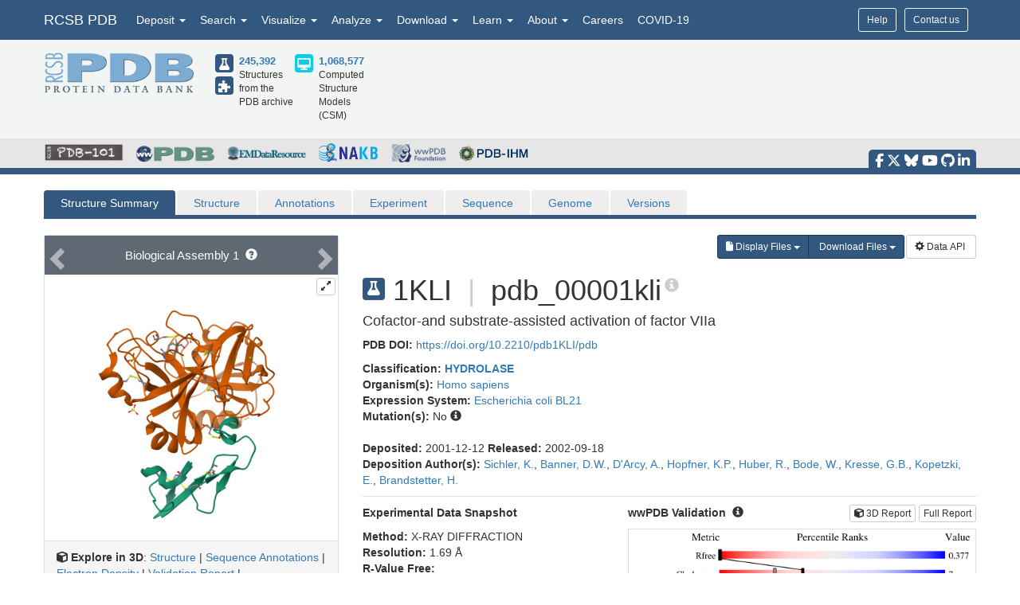

--- FILE ---
content_type: text/html; charset=utf-8
request_url: https://www.rcsb.org/structure/1KLI
body_size: 23966
content:
<!DOCTYPE html><html lang="en"><head><script src="https://www.googletagmanager.com/gtag/js?id=G-5JMGYPWJRR" async></script><script>//- global rcsb-config object
var RC = {
      googleAnalyticsTrackingId: 'G-NQNHTXXJF8'
    , instance: 'production'
    , isProductionServer: true
    , dataUrl: 'https://data.rcsb.org/'
    , searchUrl: 'https://search.rcsb.org/rcsbsearch/v2/'
    , alignmentHost: 'https://alignment.rcsb.org'
    , alignmentUrl: 'https://alignment.rcsb.org/api/v1-beta/'
    , fileStorageUrl: ''
    , fileStoragePutEndpoint: ''
    , fileStorageGetEndpoint: ''
    , sequenceCoordinatesUrl: 'https://sequence-coordinates.rcsb.org/'
    , internalAnalyticsOriginHeaderKey: 'Rcsb-Analytics-Traffic-Origin'
    , internalAnalyticsOriginHeaderValue: 'internal'
    , internalAnalyticsStageHeaderKey: 'Rcsb-Analytics-Traffic-Stage'
    , internalAnalyticsStageHeaderValue: 'k8s-production'
    , MOLSTAR_IMG_URL: 'https://cdn.rcsb.org/images/structures/'
    , jiraProject: 'HELP'
};</script><script>document.addEventListener('DOMContentLoaded', function () {
    (function(h,o,t,j,a,r){
        h.hj=h.hj||function(){(h.hj.q=h.hj.q||[]).push(arguments)};
        h._hjSettings={hjid:6528899,hjsv:6};
        a=o.getElementsByTagName('head')[0];
        r=o.createElement('script');r.async=1;
        r.src=t+h._hjSettings.hjid+j+h._hjSettings.hjsv;
        a.appendChild(r);
    })(window,document,'https://static.hotjar.com/c/hotjar-','.js?sv=');
});</script><script src="/search/search-data?ts=5879408"></script><script src="/js/search/react-search.js?ts=5879408"></script><script>!function(){if("performance"in window==0&&(window.performance={}),Date.now=Date.now||function(){return(new Date).getTime()},"now"in window.performance==0){var n=Date.now();performance.timing&&performance.timing.navigationStart&&(n=performance.timing.navigationStart),window.performance.now=function(){return Date.now()-n}}}();(function(){var h="undefined"!=typeof window&&window===this?this:"undefined"!=typeof global&&null!=global?global:this,k="function"==typeof Object.defineProperties?Object.defineProperty:function(a,b,c){a!=Array.prototype&&a!=Object.prototype&&(a[b]=c.value)};function l(){l=function(){};h.Symbol||(h.Symbol=m)}var n=0;function m(a){return"jscomp_symbol_"+(a||"")+n++}
    function p(){l();var a=h.Symbol.iterator;a||(a=h.Symbol.iterator=h.Symbol("iterator"));"function"!=typeof Array.prototype[a]&&k(Array.prototype,a,{configurable:!0,writable:!0,value:function(){return q(this)}});p=function(){}}function q(a){var b=0;return r(function(){return b<a.length?{done:!1,value:a[b++]}:{done:!0}})}function r(a){p();a={next:a};a[h.Symbol.iterator]=function(){return this};return a}function t(a){p();var b=a[Symbol.iterator];return b?b.call(a):q(a)}
    function u(a){if(!(a instanceof Array)){a=t(a);for(var b,c=[];!(b=a.next()).done;)c.push(b.value);a=c}return a}var v=0;function w(a,b){var c=XMLHttpRequest.prototype.send,d=v++;XMLHttpRequest.prototype.send=function(f){for(var e=[],g=0;g<arguments.length;++g)e[g-0]=arguments[g];var E=this;a(d);this.addEventListener("readystatechange",function(){4===E.readyState&&b(d)});return c.apply(this,e)}}
    function x(a,b){var c=fetch;fetch=function(d){for(var f=[],e=0;e<arguments.length;++e)f[e-0]=arguments[e];return new Promise(function(d,e){var g=v++;a(g);c.apply(null,[].concat(u(f))).then(function(a){b(g);d(a)},function(a){b(a);e(a)})})}}var y="img script iframe link audio video source".split(" ");function z(a,b){a=t(a);for(var c=a.next();!c.done;c=a.next())if(c=c.value,b.includes(c.nodeName.toLowerCase())||z(c.children,b))return!0;return!1}
    function A(a){var b=new MutationObserver(function(c){c=t(c);for(var b=c.next();!b.done;b=c.next())b=b.value,"childList"==b.type&&z(b.addedNodes,y)?a(b):"attributes"==b.type&&y.includes(b.target.tagName.toLowerCase())&&a(b)});b.observe(document,{attributes:!0,childList:!0,subtree:!0,attributeFilter:["href","src"]});return b}
    function B(a,b){if(2<a.length)return performance.now();var c=[];b=t(b);for(var d=b.next();!d.done;d=b.next())d=d.value,c.push({timestamp:d.start,type:"requestStart"}),c.push({timestamp:d.end,type:"requestEnd"});b=t(a);for(d=b.next();!d.done;d=b.next())c.push({timestamp:d.value,type:"requestStart"});c.sort(function(a,b){return a.timestamp-b.timestamp});a=a.length;for(b=c.length-1;0<=b;b--)switch(d=c[b],d.type){case "requestStart":a--;break;case "requestEnd":a++;if(2<a)return d.timestamp;break;default:throw Error("Internal Error: This should never happen");
    }return 0}function C(a){a=a?a:{};this.w=!!a.useMutationObserver;this.u=a.minValue||null;a=window.__tti&&window.__tti.e;var b=window.__tti&&window.__tti.o;this.a=a?a.map(function(a){return{start:a.startTime,end:a.startTime+a.duration}}):[];b&&b.disconnect();this.b=[];this.f=new Map;this.j=null;this.v=-Infinity;this.i=!1;this.h=this.c=this.s=null;w(this.m.bind(this),this.l.bind(this));x(this.m.bind(this),this.l.bind(this));D(this);this.w&&(this.h=A(this.B.bind(this)))}
    C.prototype.getFirstConsistentlyInteractive=function(){var a=this;return new Promise(function(b){a.s=b;"complete"==document.readyState?F(a):window.addEventListener("load",function(){F(a)})})};function F(a){a.i=!0;var b=0<a.a.length?a.a[a.a.length-1].end:0,c=B(a.g,a.b);G(a,Math.max(c+5E3,b))}
    function G(a,b){!a.i||a.v>b||(clearTimeout(a.j),a.j=setTimeout(function(){var b=performance.timing.navigationStart,d=B(a.g,a.b),b=(window.a&&window.a.A?1E3*window.a.A().C-b:0)||performance.timing.domContentLoadedEventEnd-b;if(a.u)var f=a.u;else performance.timing.domContentLoadedEventEnd?(f=performance.timing,f=f.domContentLoadedEventEnd-f.navigationStart):f=null;var e=performance.now();null===f&&G(a,Math.max(d+5E3,e+1E3));var g=a.a;5E3>e-d?d=null:(d=g.length?g[g.length-1].end:b,d=5E3>e-d?null:Math.max(d,
        f));d&&(a.s(d),clearTimeout(a.j),a.i=!1,a.c&&a.c.disconnect(),a.h&&a.h.disconnect());G(a,performance.now()+1E3)},b-performance.now()),a.v=b)}
    function D(a){a.c=new PerformanceObserver(function(b){b=t(b.getEntries());for(var c=b.next();!c.done;c=b.next())if(c=c.value,"resource"===c.entryType&&(a.b.push({start:c.fetchStart,end:c.responseEnd}),G(a,B(a.g,a.b)+5E3)),"longtask"===c.entryType){var d=c.startTime+c.duration;a.a.push({start:c.startTime,end:d});G(a,d+5E3)}});a.c.observe({entryTypes:["longtask","resource"]})}C.prototype.m=function(a){this.f.set(a,performance.now())};C.prototype.l=function(a){this.f.delete(a)};
    C.prototype.B=function(){G(this,performance.now()+5E3)};h.Object.defineProperties(C.prototype,{g:{configurable:!0,enumerable:!0,get:function(){return[].concat(u(this.f.values()))}}});var H={getFirstConsistentlyInteractive:function(a){a=a?a:{};return"PerformanceLongTaskTiming"in window?(new C(a)).getFirstConsistentlyInteractive():Promise.resolve(null)}};
    "undefined"!=typeof module&&module.exports?module.exports=H:"function"===typeof define&&define.amd?define("ttiPolyfill",[],function(){return H}):window.ttiPolyfill=H;})();function gtag(){dataLayer.push(arguments)}var logger=function(){"use strict";function n(n){if(n=JSON.stringify(n),"sendBeacon"in navigator)navigator.sendBeacon(t,n);else{var e=new XMLHttpRequest;e.open("POST",t,!1),e.setRequestHeader("Content-Type","text/plain;charset=UTF-8"),e.send(n)}}function e(e,t,i){if(!RC.isProductionServer)switch(e){case"error":case"warn":case"info":i?console[e](t,i):console[e](t);break;default:console.log(t,i)}"error"!==e&&"warn"!==e||(r.push({level:e,msg:t||"",info:Object.assign({},i,{path:window.location.pathname,userAgent:navigator.userAgent})}),r.length>=o&&n(r.splice(0,o)))}var t="/analytics",o=10,r=[];return window.addEventListener("unload",function(){n(r)},!1),{stack:Function.prototype.bind.call(function(n){n&&e("error",n.name+': "'+n.message+'"',{type:n.name,description:n.message,trace:n.stack})}),error:Function.prototype.bind.call(function(n,t){e("error",n,t)}),warn:Function.prototype.bind.call(function(n,t){e("warn",n,t)}),info:Function.prototype.bind.call(function(n,t){e("info",n,t)}),verbose:Function.prototype.bind.call(function(n,t){e("verbose",n,t)}),debug:Function.prototype.bind.call(function(n,t){e("debug",n,t)}),silly:Function.prototype.bind.call(function(n,t){e("silly",n,t)})}}();window.dataLayer=window.dataLayer||[],gtag("js",new Date),gtag("config","G-5JMGYPWJRR"),window.addEventListener("error",function(n){logger.stack(n.error)}),window.addEventListener("unhandledrejection",function(n){n&&n.reason&&logger.error('Unhandled promise rejection: "'+n.reason.message+'"',{type:"PromiseRejection",description:n.reason.message,trace:n.reason.stack})});var gtagFirstMeaningfulPaint=function(){var n=!1;return function(){n?logger.warn('Timing for "firstMeaningfulPaint" already sent'):(console.log("firstMeaningfulPaint",Math.round(performance.now())),n=!0)}}();!function(){"use strict";var n=0;if("PerformanceObserver"in window&&"PerformancePaintTiming"in window){new PerformanceObserver(function(e){e.getEntries().forEach(function(e){if(0===n){e.startTime,e.duration}})}).observe({entryTypes:["paint"]});var e=window.__tti={e:[]};e.o=new PerformanceObserver(function(n){e.e=e.e.concat(n.getEntries())}),e.o.observe({entryTypes:["longtask"]}),ttiPolyfill.getFirstConsistentlyInteractive({}).then(function(n){});new PerformanceObserver(function(n){n.getEntries().forEach(function(n){var e=n.attribution[0]||{},t={containerType:e.containerType,containerName:e.containerName,containerId:e.containerId,containerSrc:e.containerSrc,frameOrigin:n.name,durationMs:n.duration,startTimeMs:n.startTime};n.duration>500&&logger.warn("Long running task, duration "+n.duration.toFixed(2)+"ms.",t)})}).observe({entryTypes:["longtask"]})}var t=performance.now();window.addEventListener("visibilitychange",function(){document.hidden?t=performance.now():n+=performance.now()-t}),window.addEventListener("load",function(){performance.now()}),window.addEventListener("DOMContentLoaded",function(){performance.now()})}();</script><title>RCSB PDB - 1KLI: Cofactor-and substrate-assisted activation of factor VIIa</title><meta http-equiv="Content-Type" content="text/html; charset=UTF-8"><meta property="og:title" content="RCSB PDB - 1KLI: Cofactor-and substrate-assisted activation of factor VIIa"><meta property="og:description" content="Cofactor-and substrate-assisted activation of factor VIIa"><meta property="og:image" content="https://cdn.rcsb.org/images/structures/1kli_assembly-1.jpeg"><meta name="twitter:card" content="summary_large_image"><meta name="twitter:title" content="RCSB PDB - 1KLI: Cofactor-and substrate-assisted activation of factor VIIa"><meta name="twitter:description" content="Cofactor-and substrate-assisted activation of factor VIIa"><meta name="twitter:image" content="https://cdn.rcsb.org/images/structures/1kli_assembly-1.jpeg"><meta name="description" content="Cofactor-and substrate-assisted activation of factor VIIa"><meta name="author" content="RCSB Protein Data Bank"><meta name="email" content="info@rcsb.org"><meta name="Charset" content="UTF-8"><meta name="Distribution" content="Global"><meta name="Rating" content="General"><meta http-equiv="content-language" content="en-US"><meta name="viewport" content="width=device-width, initial-scale=1"><meta name="theme-color" content="#5e94c3"><meta class="elastic" name="release_date" content="release.date:undef"><link rel="manifest" href="/manifest.json"><link rel="apple-touch-icon" href="/img/rcsb-apple-touch-icon.jpg"><link rel="stylesheet" href="https://cdn.rcsb.org/javascript/bootstrap/latest/css/bootstrap.min.css"><link rel="stylesheet" href="https://cdn.rcsb.org/javascript/fontawesome/fontawesome-free-6.7.2/css/all.min.css"><link rel="stylesheet" href="/build/css/main.css"><link rel="stylesheet" href="/css/search.css?ts=5879408"><script>window.addEventListener('load', function () {
    // load the JIRA feedback button only after everything else has been loaded
    var script = document.createElement("script");
    script.src = "/js/jira-fdbck.js";
    script.type = "text/javascript";
    document.getElementsByTagName("head")[0].appendChild(script);
    var link = document.createElement("link");
    link.rel = "stylesheet";
    link.href = "https://cdn.rcsb.org/jira-feedback/css/jira-fdbck.css";
    document.getElementsByTagName("head")[0].appendChild(link);
    // load the ekko-lightbox css only after everything else has been loaded
    var link = document.createElement("link");
    link.rel = "stylesheet";
    link.href = "/css/ekko-lightbox.css";
    document.getElementsByTagName("head")[0].appendChild(link);
});
</script><script src="https://cdn.rcsb.org/javascript/jquery/jquery-3.3.1.min.js"></script><script src="https://cdn.rcsb.org/javascript/bootstrap/latest/js/bootstrap.min.js"></script><script src="/js/ekko-lightbox.min.js" defer></script><script>$(document).delegate('*[data-toggle="lightbox"]',"click",function(t){t.preventDefault(),$(this).ekkoLightbox()});$(function(){$(".nav>.dropdown").on("mouseenter",function(o){$(this).addClass("open")}),$(".nav>.dropdown").on("mouseleave",function(o){$(".dropdown").removeClass("open")}),$('[data-toggle="tooltip"]').tooltip()});</script><link rel="stylesheet" href="/css/pages/staticpages.css"><link rel="stylesheet" href="/css/structure/structuresummarypage.css"><link rel="stylesheet" href="/css/material-switch.css"><script type="text/javascript" src="/saguaro/app.js"></script><script type="text/javascript" src="/saguaro/plot.js"></script><style>.nav-tabs>li.active>a,.nav-tabs>li.active>a:focus,.nav-tabs>li.active>a:hover{color:#fff;cursor:default;background-color:#5e6973;border:1px solid #ddd;border-bottom-color:transparent}#structuretabs>li.active>a,#structuretabs>li.active>a:focus,#structuretabs>li.active>a:hover{background-color:#325880;border:1px solid transparent;border-bottom:none}#structuretabs{border-bottom:5px solid #325880}#structuretabs>li{margin-bottom:0}#structuretabs>li>a{background-color:#efeded;border-bottom:none}#navbar-collapse-SSP{padding:0;margin:0}.secondaryheader h1{float:left;margin-right:10px}.secondaryheader h4{margin-top:30px}#entitynext{margin-top:10px;background-color:#416d93}.panel-default>.panel-heading{color:#fff;background-color:#5e6973;border-color:#ddd}table .highlight td{background-color:#fff2e0}table td ul{-webkit-padding-start:15px}.noteSearchQuery{margin-bottom:0;padding:5px}.querySearchLink{font-weight:700;text-decoration:underline}table tr td button{margin:4px 1px}table thead .externalannotation>th{background-color:#f0ad4e;color:#fff;border-bottom-width:1px;font-weight:400}#structuretabs .dropdown .dropdown-menu{min-width:100%}.actionButtons{display:flex;justify-content:flex-end;margin-bottom:0}@media screen and (min-width:768px) and (max-width:991px){.actionButtons{margin-top:20px;margin-bottom:20px;justify-content:start}}@media screen and (max-width:767px){#collapsedHeader>div{padding-left:0;padding-right:0}#SSP-collapsed-tabs{background-color:#efeded;margin-top:0;border:1px solid #ccc}#navbar-collapse-SSP{width:100%;margin:0}#structuretabs{border:0}#structuretabs li{width:100%}#collapsedHeader h1{float:left;width:100%}.actionButtons{margin-top:20px;margin-bottom:20px;justify-content:center}}</style><style>td { word-break: break-word; }
</style><script>var structureId = "1KLI";
console.log("CHECK: Summary Structure ID: " + structureId);
var proteinNumber = 0, nonProteinNumber = 0;
</script><script>proteinNumber = 2 + proteinNumber,
nonProteinNumber = 0 + nonProteinNumber;
</script></head><body><div data-elastic-exclude><div data-elastic-exclude><nav class="navbar navbar-inverse navbar-fixed-top hidden-print" id="nav" role="navigation"><div class="hide hidden-print" id="UnsupportedBrowser" style="width: 100%; border-bottom: 2px solid #FFA500; background-color: #FFFFFF; color: #000000; display: inline-block; font-size: .9em; line-height: 2em; text-align: center; font-weight: bold; font-style: italic;"><span class="label label-warning" style="font-size: 100%;">Warning</span>        You are using a web browser that we do not support. Our website will not work properly. Please update to a newer version or download a new web browser, such as Chrome or Firefox.</div><div class="container"><div class="row pull-right"><div class="col-sm-12"><div class="input-group"> <a class="button btn btn-sm basic navbar-buttons" href="/help">Help</a><div class="button btn btn-sm basic jira-fdbck-btn navbar-buttons" id="feedbackLink-ContactUs">Contact us</div><div class="navbar-buttons hidden-xs mypdb-style" id="mypdb-menu-container"></div></div></div></div><!-- Brand and toggle get grouped for better mobile display--><div class="navbar-header"><button class="navbar-toggle pull-left" type="button" data-toggle="collapse" data-target="#navbar-collapse-RCSB"><span class="sr-only">Toggle navigation</span><span class="icon-bar"></span><span class="icon-bar"></span><span class="icon-bar"></span></button><a class="navbar-brand" href="/">RCSB PDB</a></div><div class="collapse navbar-collapse" id="navbar-collapse-RCSB" style="max-height: 420px;"><ul class="nav navbar-nav pull-left"><li class="dropdown" id="headnav_deposit"><a class="dropdown-toggle" href="#" data-toggle="dropdown" aria-expanded="false">Deposit&nbsp;<b class="caret"></b></a><div class="dropdown-menu multi-column" id="DepositDropdownNav"><div class="row"><div class="col-xs-12 col-sm-12 col-md-2"><ul class="dropdown-menu" id="head-deposit_prepare"><h4>Prepare Data</h4><li> <a href="https://www.wwpdb.org/deposition/preparing-pdbx-mmcif-files" rel="noopener" target="_blank">PDBx/mmCIF file</a></li><li> <a href="https://pdb-extract.wwpdb.org/" rel="noopener" target="_blank">pdb_extract</a></li><li> <a href="http://sf-tool.wwpdb.org/" rel="noopener" target="_blank">SF-Tool</a></li><li> <a href="http://ligand-expo.rcsb.org/" rel="noopener" target="_blank">Ligand Expo</a></li><li> <a href="https://sw-tools.rcsb.org/apps/MAXIT/index.html" rel="noopener" target="_blank">MAXIT</a></li></ul></div><div class="col-xs-12 col-sm-12 col-md-3"><ul class="dropdown-menu" id="head-deposit_validate"><h4>Validate Data</h4><li> <a href="https://validate-rcsb.wwpdb.org" rel="noopener" target="_blank">Validation Server</a></li><li> <a href="http://www.wwpdb.org/validation/onedep-validation-web-service-interface" rel="noopener" target="_blank">Validation API</a></li><li> <a href="http://www.wwpdb.org/documentation/journals" rel="noopener" target="_blank">Information for Journals</a></li><li> <a href="http://www.wwpdb.org/task/validation-task-forces.php" rel="noopener" target="_blank">Validation Task Forces</a></li></ul></div><div class="col-xs-12 col-sm-12 col-md-3"><ul class="dropdown-menu" id="head-deposit_deposit-data"><h4>Deposit Data</h4><li style="word-break: normal"> <a href="https://deposit.wwpdb.org/deposition/" rel="noopener" target="_blank" style="word-break: normal">wwPDB OneDep System</a></li><li style="word-break: normal"> <a href="https://data.pdb-ihm.org/" rel="noopener" target="_blank" style="word-break: normal">PDB-IHM</a></li></ul></div><div class="col-xs-12 col-sm-12 col-md-3"><ul class="dropdown-menu" id="head-deposit_deposit-help"><h4>Help and Resources</h4><li> <a href="http://www.wwpdb.org/deposition/faq" rel="noopener" target="_blank">Deposit FAQ</a></li><li> <a href="http://www.wwpdb.org/validation/2017/FAQs" rel="noopener" target="_blank">Validation FAQ</a></li><li> <a href="http://www.wwpdb.org/deposition/tutorial" rel="noopener" target="_blank">Tutorials</a></li><li> <a href="http://www.wwpdb.org/documentation/policy" rel="noopener" target="_blank">Annotation Policies</a></li><li> <a href="http://www.wwpdb.org/documentation/procedure" rel="noopener" target="_blank">Processing Procedures</a></li><li> <a href="https://mmcif.wwpdb.org/" rel="noopener" target="_blank">PDBx/mmCIF Dictionary</a></li><li> <a href="https://mmcif.wwpdb.org/docs/user-guide/guide.html" rel="noopener" target="_blank">PDBx/mmCIF User Guide</a></li><li> <a href="https://www.wwpdb.org/data/ccd" rel="noopener" target="_blank">Chemical Component Dictionary</a></li><li> <a href="https://www.wwpdb.org/data/bird" rel="noopener" target="_blank">Biologically Interesting Molecule Reference Dictionary (BIRD)</a></li><li> <a href="https://biosync.sbkb.org/" rel="noopener" target="_blank">BioSync/Beamlines/Facilities</a></li><li> <a href="https://sw-tools.rcsb.org/" rel="noopener" target="_blank">Related Tools</a></li></ul></div></div></div></li><li class="dropdown" id="headnav_search"><a class="dropdown-toggle" href="#" data-toggle="dropdown">Search&nbsp;<b class="caret"></b></a><ul class="dropdown-menu"><li><a href="/search/advanced" rel="noopener">Advanced Search</a></li><li><a href="/search/advanced/sequence" rel="noopener">Sequence Similarity Search</a></li><li><a href="/search/advanced/structure" rel="noopener">Structure Similarity Search</a></li><li><a href="/search/advanced/chemical" rel="noopener">Chemical Similarity Search</a></li><li><a href="/chemical-sketch" rel="noopener">Chemical Sketch Tool</a></li><li><a href="/search/browse/atc" rel="noopener">Browse by Annotations</a></li><li><a href="/search?query=%7B%22parameters%22%3A%7B%22attribute%22%3A%22rcsb_accession_info.initial_release_date%22%2C%22operator%22%3A%22range%22%2C%22value%22%3A%7B%22from%22%3A%22now-1w%22%2C%22include_lower%22%3Afalse%2C%22to%22%3A%22now%22%2C%22include_upper%22%3Atrue%7D%7D%7D" rel="noopener">New Entries</a></li><li><a href="/pages/unreleased" rel="noopener">Unreleased Entries</a></li><li><a href="/stats" rel="noopener">PDB Statistics</a></li></ul></li><li class="dropdown" id="headnav_visualize"><a class="dropdown-toggle" href="#" data-toggle="dropdown">Visualize&nbsp;<b class="caret"></b></a><ul class="dropdown-menu">     <li><a href="/3d-view" rel="noopener">Mol* (MolStar)</a></li><li><a href="/docs/sequence-viewers/sequence-annotations-viewer" rel="noopener">Sequence Annotations Viewer</a></li><li><a href="/docs/sequence-viewers/genome-view" rel="noopener">Genome View</a></li></ul></li><li class="dropdown" id="headnav_analyze"><a class="dropdown-toggle" href="#" data-toggle="dropdown">Analyze&nbsp;<b class="caret"></b></a><ul class="dropdown-menu"><li><a href="/alignment" rel="noopener">Pairwise Structure Alignment</a></li><li><a href="/docs/general-help/symmetry-resources-in-the-pdb" rel="noopener">Symmetry Resources in the PDB</a></li><li><a href="https://www.wwpdb.org/validation/validation-reports" rel="noopener" target="_blank">Structure Quality </a></li><li><a href="/docs/grouping-structures/overview-grouping-structures" rel="noopener">Grouping Structures</a></li><li><a href="https://cdn.rcsb.org/rcsb-pdb/pdb50mesh/index.html" rel="noopener" target="_blank">PDB Citation MeSH Network Explorer  </a></li><li><a href="/stats" rel="noopener">PDB Statistics</a></li><li><a href="https://www.eppic-web.org" rel="noopener" target="_blank">EPPIC Biological Assemblies </a></li><li class="extraList">External Data and Resources  </li><li class="extraMargin"><a href="/docs/general-help/data-from-external-resources-integrated-into-rcsb-pdb" rel="noopener">Integrated Resources                </a></li><li class="extraMargin"><a href="/docs/additional-resources/databases-and-knowledgebases" rel="noopener">Additional Resources                </a></li></ul></li><li class="dropdown hidden-xs hidden-sm" id="headnav_download"><a class="dropdown-toggle" href="#" data-toggle="dropdown">Download&nbsp;<b class="caret"></b></a><ul class="dropdown-menu">     <li><a href="/downloads" rel="noopener">Coordinates and Experimental Data</a></li><li><a href="/downloads/fasta" rel="noopener">Sequences</a></li><li><a href="/downloads/ligands" rel="noopener">Ligands</a></li><li><a href="/docs/programmatic-access/file-download-services" rel="noopener">File Download Services</a></li><li><a href="/docs/programmatic-access/web-apis-overview" rel="noopener">Web APIs</a></li></ul></li><li class="dropdown" id="headnav_learn"><a class="dropdown-toggle" href="#" data-toggle="dropdown">Learn&nbsp;<b class="caret"></b></a><ul class="dropdown-menu"><h4><a href="http://pdb101.rcsb.org" target="_blank" rel="noopener"><img class="image_submenu" src="https://cdn.rcsb.org/rcsb-pdb/v2/home/images/menuImgs/pdb101Logo.png"></a></h4><li><a href="https://pdb101.rcsb.org/train/training-events" rel="noopener" target="_blank">Training Courses </a></li><li><a href="https://pdb101.rcsb.org/learn/guide-to-understanding-pdb-data/introduction" rel="noopener" target="_blank">Guide to PDB Data </a></li><li><a href="https://pdb101.rcsb.org/motm/motm-by-date" rel="noopener" target="_blank">Molecule of the Month </a></li><li><a href="https://pdb101.rcsb.org/learn/paper-models" rel="noopener" target="_blank">Educational Resources </a></li><li><a href="https://pdb101.rcsb.org/teach/overview" rel="noopener" target="_blank">Curricula </a></li><li><a href="https://pdb101.rcsb.org/browse" rel="noopener" target="_blank">Browse </a></li><li><a href="https://pdb101.rcsb.org/news/2023" rel="noopener" target="_blank">News </a></li><li class="extraList">SciArt Galleries  </li><li class="extraMargin"><a href="https://pdb101.rcsb.org/sci-art/geis-archive/gallery-by-name" rel="noopener" target="blank">Irving Geis  </a></li><li class="extraMargin"><a href="https://pdb101.rcsb.org/sci-art/goodsell-gallery" rel="noopener" target="blank">David Goodsell  </a></li></ul></li><li class="dropdown" id="headnav_more"><a class="dropdown-toggle" href="#" data-toggle="dropdown">About&nbsp;<b class="caret"></b></a><ul class="dropdown-menu"><li><a href="/pages/contactus" rel="noopener">Contact Us</a></li><li><a href="/pages/about-us/index" rel="noopener">About RCSB PDB</a></li><li><a href="/pages/about-us/mission" rel="noopener">Vision and Mission</a></li><li><a href="/pages/policies" rel="noopener">Citation, Usage, Privacy Policies, Logo</a></li><li><a href="/pages/news" rel="noopener">News</a></li><li><a href="/pages/about-us/history" rel="noopener">PDB History</a></li><li><a href="/pages/pdb50" rel="noopener">PDB50</a></li><li><a href="/pages/about-us/pdb-user-community" rel="noopener">User Community</a></li><li><a href="/pages/publications" rel="noopener">Publications</a></li><li><a href="/pages/advisory-committee" rel="noopener">RCSB PDB Advisory Committee</a></li><li><a href="/pages/team" rel="noopener">Team Members</a></li><li><a href="https://status.rcsb.org/" rel="noopener" target="_blank">Service Status </a></li></ul></li><li class="nodropdown"><a class="dropdown-toggle" href="/pages/jobs">Careers</a></li><li class="nodropdown"><a class="dropdown-toggle" href="/news/feature/5e74d55d2d410731e9944f52">COVID-19</a></li><li class="dropdown visible-xs"><div id="socialmedia_section_mobile"><ul class="fa-ul hidden-print"><li><a href="https://www.facebook.com/RCSBPDB" target="_blank" rel="noopener" title="Facebook" data-placement="top" data-toggle="tooltip"><i class="fa-brands fa-facebook-f fa-lg"></i></a></li><li><a href="https://twitter.com/buildmodels" target="_blank" rel="noopener" title="X" data-placement="top" data-toggle="tooltip"><i class="fa-brands fa-x-twitter fa-lg"></i></a></li><li><a href="https://bsky.app/profile/rcsbpdb.bsky.social" target="_blank" rel="noopener" title="Bluesky" data-placement="top" data-toggle="tooltip"><i class="fa-brands fa-bluesky fa-lg"></i></a></li><li><a href="https://www.youtube.com/user/RCSBProteinDataBank" target="_blank" rel="noopener" title="YouTube" data-placement="top" data-toggle="tooltip"><i class="fa-brands fa-youtube fa-lg"></i></a></li><li><a href="https://github.com/rcsb" target="_blank" rel="noopener" title="Github" data-placement="top" data-toggle="tooltip"><i class="fa-brands fa-github fa-lg"></i></a></li><li><a href="https://www.linkedin.com/company/rcsb-protein-data-bank" target="_blank" rel="noopener" title="LinkedIn" data-placement="top" data-toggle="tooltip"><i class="fa-brands fa-linkedin-in fa-lg"></i></a></li></ul></div></li></ul></div></div></nav></div><style>#PDBmembers li {margin-right: 15px; }
</style><div data-elastic-exclude><div id="header"><div class="container"><div class="row" style="margin-bottom: 0px;"><div class="col-md-6 col-lg-5 hidden-sm hidden-xs" id="logo_container" style="padding-bottom: 15px;"><table class="header-left"><tr><td><a href="/"><img id="rcsblogo" src="https://cdn.rcsb.org/rcsb-pdb/v2/common/images/rcsb_logo.png" alt="RCSB PDB"></a></td><td><table id="header-counts" style="margin-left: 25px"><tr><td style="width: 30px"><a href="/search?request=%7B%22query%22%3A%7B%22type%22%3A%22group%22%2C%22nodes%22%3A%5B%7B%22type%22%3A%22group%22%2C%22nodes%22%3A%5B%7B%22type%22%3A%22group%22%2C%22nodes%22%3A%5B%7B%22type%22%3A%22terminal%22%2C%22service%22%3A%22text%22%2C%22parameters%22%3A%7B%22attribute%22%3A%22rcsb_entry_info.structure_determination_methodology%22%2C%22operator%22%3A%22exact_match%22%2C%22value%22%3A%22experimental%22%7D%7D%5D%2C%22logical_operator%22%3A%22and%22%7D%5D%2C%22logical_operator%22%3A%22and%22%2C%22label%22%3A%22text%22%7D%5D%2C%22logical_operator%22%3A%22and%22%7D%2C%22return_type%22%3A%22entry%22%2C%22request_options%22%3A%7B%22scoring_strategy%22%3A%22combined%22%2C%22results_content_type%22%3A%5B%22experimental%22%5D%2C%22sort%22%3A%5B%7B%22sort_by%22%3A%22rcsb_accession_info.initial_release_date%22%2C%22direction%22%3A%22desc%22%7D%5D%7D%7D"><div class="results-content-type-sm experimental"><span class="fa fa-flask" data-toggle="tooltip" data-placement="right" data-original-title="245,011 Experimental PDB Structures"></span></div></a><a href="/search?request=%7B%22query%22%3A%7B%22type%22%3A%22group%22%2C%22nodes%22%3A%5B%7B%22type%22%3A%22group%22%2C%22nodes%22%3A%5B%7B%22type%22%3A%22group%22%2C%22nodes%22%3A%5B%7B%22type%22%3A%22terminal%22%2C%22service%22%3A%22text%22%2C%22parameters%22%3A%7B%22attribute%22%3A%22rcsb_entry_info.structure_determination_methodology%22%2C%22operator%22%3A%22exact_match%22%2C%22value%22%3A%22integrative%22%7D%7D%5D%2C%22logical_operator%22%3A%22and%22%7D%5D%2C%22logical_operator%22%3A%22and%22%2C%22label%22%3A%22text%22%7D%5D%2C%22logical_operator%22%3A%22and%22%7D%2C%22return_type%22%3A%22entry%22%2C%22request_options%22%3A%7B%22scoring_strategy%22%3A%22combined%22%2C%22results_content_type%22%3A%5B%22experimental%22%5D%2C%22sort%22%3A%5B%7B%22sort_by%22%3A%22rcsb_accession_info.initial_release_date%22%2C%22direction%22%3A%22desc%22%7D%5D%7D%7D"><div class="results-content-type-sm ihm"><span class="fa fa-puzzle-piece" data-toggle="tooltip" data-placement="right" data-original-title="381 Integrative PDB Structures">   </span></div></a></td><td><a href="/search?request=%7B%22query%22%3A%7B%22type%22%3A%22group%22%2C%22nodes%22%3A%5B%7B%22type%22%3A%22group%22%2C%22nodes%22%3A%5B%7B%22type%22%3A%22group%22%2C%22nodes%22%3A%5B%7B%22type%22%3A%22terminal%22%2C%22service%22%3A%22text%22%2C%22parameters%22%3A%7B%22attribute%22%3A%22rcsb_entry_info.structure_determination_methodology%22%2C%22operator%22%3A%22exact_match%22%2C%22value%22%3A%22experimental%22%7D%7D%2C%7B%22type%22%3A%22terminal%22%2C%22service%22%3A%22text%22%2C%22parameters%22%3A%7B%22attribute%22%3A%22rcsb_entry_info.structure_determination_methodology%22%2C%22operator%22%3A%22exact_match%22%2C%22value%22%3A%22integrative%22%7D%7D%5D%2C%22logical_operator%22%3A%22or%22%7D%5D%2C%22logical_operator%22%3A%22and%22%2C%22label%22%3A%22text%22%7D%5D%2C%22logical_operator%22%3A%22and%22%7D%2C%22return_type%22%3A%22entry%22%2C%22request_options%22%3A%7B%22scoring_strategy%22%3A%22combined%22%2C%22results_content_type%22%3A%5B%22experimental%22%5D%2C%22sort%22%3A%5B%7B%22sort_by%22%3A%22rcsb_accession_info.initial_release_date%22%2C%22direction%22%3A%22desc%22%7D%5D%7D%7D" style="font-weight: bold; font-size: 110%">245,392</a><br><span>Structures from the PDB archive</span></td><td style="width: 30px"><a href="/search?request=%7B%22query%22%3A%7B%22type%22%3A%22group%22%2C%22nodes%22%3A%5B%7B%22type%22%3A%22group%22%2C%22nodes%22%3A%5B%7B%22type%22%3A%22group%22%2C%22nodes%22%3A%5B%7B%22type%22%3A%22terminal%22%2C%22service%22%3A%22text%22%2C%22parameters%22%3A%7B%22attribute%22%3A%22rcsb_entry_info.structure_determination_methodology%22%2C%22operator%22%3A%22exact_match%22%2C%22value%22%3A%22computational%22%7D%7D%5D%2C%22logical_operator%22%3A%22and%22%7D%5D%2C%22logical_operator%22%3A%22and%22%2C%22label%22%3A%22text%22%7D%5D%2C%22logical_operator%22%3A%22and%22%7D%2C%22return_type%22%3A%22entry%22%2C%22request_options%22%3A%7B%22scoring_strategy%22%3A%22combined%22%2C%22results_content_type%22%3A%5B%22computational%22%5D%7D%7D"><div class="results-content-type-sm computational"><span class="fa fa-desktop" data-toggle="tooltip" data-placement="right" data-original-title="Computed Structure Models (CSMs)"></span></div></a></td><td><a href="/search?request=%7B%22query%22%3A%7B%22type%22%3A%22group%22%2C%22nodes%22%3A%5B%7B%22type%22%3A%22group%22%2C%22nodes%22%3A%5B%7B%22type%22%3A%22group%22%2C%22nodes%22%3A%5B%7B%22type%22%3A%22terminal%22%2C%22service%22%3A%22text%22%2C%22parameters%22%3A%7B%22attribute%22%3A%22rcsb_entry_info.structure_determination_methodology%22%2C%22operator%22%3A%22exact_match%22%2C%22value%22%3A%22computational%22%7D%7D%5D%2C%22logical_operator%22%3A%22and%22%7D%5D%2C%22logical_operator%22%3A%22and%22%2C%22label%22%3A%22text%22%7D%5D%2C%22logical_operator%22%3A%22and%22%7D%2C%22return_type%22%3A%22entry%22%2C%22request_options%22%3A%7B%22scoring_strategy%22%3A%22combined%22%2C%22results_content_type%22%3A%5B%22computational%22%5D%7D%7D" style="font-weight: bold; font-size: 110%">1,068,577</a><br><span>Computed Structure Models (CSM)</span></td></tr></table></td></tr></table></div><div class="col-sm-12 col-md-6 col-lg-7 hidden-print" id="search-bar-container"></div></div></div><div class="logos_bcg"><div class="container"><ul class="hidden-xs hidden-print" id="PDBmembers"><li><span data-toggle="tooltip" data-placement="right" data-original-title="PDB-101: Training and outreach portal of RCSB PDB"><a href="https://pdb101.rcsb.org/"><img id="pdb101logo" src="https://cdn.rcsb.org/rcsb-pdb/v2/common/images/pdb101-truncated.png" alt="PDB-101"></a></span></li><li><span data-toggle="tooltip" data-placement="right" data-original-title="wwPDB: Worldwide Protein Data Bank"><a href="https://www.wwpdb.org/" target="_blank" rel="noopener"><img id="wwpdblogo" src="https://cdn.rcsb.org/rcsb-pdb/v2/common/images/wwpdb-truncated.png" alt="wwPDB"></a></span></li><li><span data-toggle="tooltip" data-placement="right" data-original-title="EMDataResource: 3DEM resources"><a href="https://www.emdataresource.org" target="_blank" rel="noopener"><img id="emdatabanklogo" src="https://cdn.rcsb.org/rcsb-pdb/v2/common/images/emdb-truncated.png" alt="EMDataResource"></a></span></li><li><span data-toggle="tooltip" data-placement="right" data-original-title="NAKB: Nucleic Acid Knowledgebase"><a href="https://nakb.org/" target="_blank" rel="noopener"><img id="nakblogo" src="https://cdn.rcsb.org/rcsb-pdb/v2/common/images/nakb-logo.png" alt="NAKB: Nucleic Acid Knowledgebase"></a></span></li><li><span data-toggle="tooltip" data-placement="right" data-original-title="wwPDB Foundation: Donate to support wwPDB outreach activities"><a href="https://foundation.wwpdb.org/" target="_blank" rel="noopener"><img id="wwpdbfoundationlogo" src="https://cdn.rcsb.org/rcsb-pdb/v2/common/images/foundation-truncated.png" alt="wwPDB Foundation"></a></span></li><li><span data-toggle="tooltip" data-placement="right" data-original-title="PDB-IHM: System for Archiving Integrative Structures"><a href="https://pdb-ihm.org/" target="_blank" rel="noopener"><img id="pdbdevlogo" src="https://cdn.rcsb.org/rcsb-pdb/v2/common/images/pdb-ihm-logo.png" alt="PDB-IHM Logo"></a></span></li></ul><div id="socialmedia_section"><ul class="fa-ul hidden-print"><li><a href="https://www.facebook.com/RCSBPDB" target="_blank" rel="noopener" title="Facebook" data-placement="top" data-toggle="tooltip"><i class="fa-brands fa-facebook-f fa-lg"></i></a></li><li><a href="https://twitter.com/buildmodels" target="_blank" rel="noopener" title="X" data-placement="top" data-toggle="tooltip"><i class="fa-brands fa-x-twitter fa-lg"></i></a></li><li><a href="https://bsky.app/profile/rcsbpdb.bsky.social" target="_blank" rel="noopener" title="Bluesky" data-placement="top" data-toggle="tooltip"><i class="fa-brands fa-bluesky fa-lg"></i></a></li><li><a href="https://www.youtube.com/user/RCSBProteinDataBank" target="_blank" rel="noopener" title="YouTube" data-placement="top" data-toggle="tooltip"><i class="fa-brands fa-youtube fa-lg"></i></a></li><li><a href="https://github.com/rcsb" target="_blank" rel="noopener" title="Github" data-placement="top" data-toggle="tooltip"><i class="fa-brands fa-github fa-lg"></i></a></li><li><a href="https://www.linkedin.com/company/rcsb-protein-data-bank" target="_blank" rel="noopener" title="LinkedIn" data-placement="top" data-toggle="tooltip"><i class="fa-brands fa-linkedin-in fa-lg"></i></a></li></ul></div></div></div></div></div><div class="container" id="maincontentcontainer"><button class="navbar-toggle pull-left" id="SSP-collapsed-tabs" type="button" data-toggle="collapse" data-target="#navbar-collapse-SSP"><span class="glyphicon glyphicon-menu-hamburger" aria-hidden="true"></span> Navigation Tabs</button><div class="collapse navbar-collapse" id="navbar-collapse-SSP"><ul class="nav nav-tabs hidden-print" id="structuretabs" role="tablist"><li id="structuresummarytab" role="presentation"><a href="/structure/1KLI">Structure Summary</a></li><li id="3dviewtab" role="presentation"><a href="/3d-view/1KLI">Structure</a></li><li id="annotationstab" role="presentation"><a href="/annotations/1KLI">Annotations</a></li><li id="MoreOptions-Method" role="presentation"><a href="/experimental/1KLI">Experiment</a></li><li id="sequencetab" role="presentation"><a href="/sequence/1KLI">Sequence</a></li><li id="genometab" role="presentation"><a href="/genome/1KLI">Genome</a></li><li id="versionstab" role="presentation"><a href="/versions/1KLI">Versions</a></li><!--+tab( 'Sequence', '/pdb/explore/remediatedSequence.do?structureId=' + entryId, 'Sequence' )--><!--+tab( 'MoreOptions-Method', '/experimental/' + entryId, 'Experiment' )--></ul></div><br><div class="tab-content"><div class="tab-pane active" id="summary" role="tabpanel"><div class="row"><div class="col-md-8 col-sm-12 col-xs-12 pull-right"><div class="actionButtons btn-toolbar" role="toolbar"><style>#DownloadFilesButton .dropdown-menu li.filedivider:not(:first-child), #DisplayFilesButton .dropdown-menu li.filedivider:not(:first-child) {
    height: 1px;
    margin: 9px 0;
    overflow: hidden;
    background-color: #e5e5e5;
}
</style><div class="btn-group" id="ProductPrimaryActions" role="group"><div class="btn-group" id="DisplayFilesButton" role="group"><button class="btn btn-sm btn-primary dropdown-toggle" id="dropdownMenuDisplayFiles" type="button" data-toggle="dropdown" aria-expanded="false"><span class="fa fa-file" aria-hidden="true"></span>&nbsp;Display Files&nbsp;<span class="caret"></span></button><ul class="dropdown-menu pull-right" role="menu" aria-labelledby="dropdownMenuDisplayFiles"><li class="filedivider"></li><li><a target="_blank" rel="noopener" href="/fasta/entry/1KLI/display">FASTA Sequence</a></li><li class="filedivider"></li><li><a target="_blank" rel="noopener" href="//files.rcsb.org/view/1KLI.cif">mmCIF Format</a></li><li><a target="_blank" rel="noopener" href="//files.rcsb.org/header/1KLI.cif">mmCIF Format (Header)</a></li><li class="filedivider"></li><li><a target="_blank" rel="noopener" href="//files.rcsb.org/view/1KLI.pdb">Legacy PDB Format</a></li><li><a target="_blank" rel="noopener" href="https://files.rcsb.org/header/1KLI.pdb">Legacy PDB Format (Header)</a></li></ul></div><div class="btn-group" id="DownloadFilesButton" role="group"><button class="btn btn-sm btn-primary dropdown-toggle" id="dropdownMenuDownloadFiles" type="button" data-toggle="dropdown" aria-expanded="false"><span class="fa fa-arrow-circle-o-down" aria-hidden="true" style="font-size: 14px;"></span>&nbsp;Download Files&nbsp;<span class="caret"></span></button><ul class="dropdown-menu pull-right" role="menu" aria-labelledby="dropdownMenuDownloadFiles"><li class="filedivider"></li><li><a href="/fasta/entry/1KLI">FASTA Sequence</a></li><li class="filedivider"></li><li><a href="//files.rcsb.org/download/1KLI.cif">PDBx/mmCIF Format</a></li><li><a href="//files.rcsb.org/download/1KLI.cif.gz">PDBx/mmCIF Format (gz)</a></li><li><a href="//models.rcsb.org/1KLI.bcif.gz">BinaryCIF Format (gz)</a></li><li class="filedivider"></li><li><a href="//files.rcsb.org/download/1KLI.pdb">Legacy PDB Format</a></li><li><a href="//files.rcsb.org/download/1KLI.pdb.gz">Legacy PDB Format (gz)</a></li><!-- Download functionality for CSMs was disabled on 10/20/25 because v4 files are no longer available after the AF DB update to v6--><li class="filedivider"></li><li><a href="//files.rcsb.org/download/1KLI.xml.gz">PDBML/XML Format (gz)</a></li><li class="filedivider"></li><li><a href="//files.rcsb.org/download/1KLI-sf.cif">Structure Factors (CIF)</a></li><li><a href="//files.rcsb.org/download/1KLI-sf.cif.gz">Structure Factors (CIF - gz)</a></li><li class="filedivider"></li><li><a target="_blank" rel="noopener" href="//files.rcsb.org/validation/download/1kli_full_validation.pdf.gz">Validation Full (PDF - gz)</a></li><li><a target="_blank" rel="noopener" href="//files.rcsb.org/validation/download/1kli_validation.xml.gz">Validation (XML - gz)</a></li><li><a target="_blank" rel="noopener" href="//files.rcsb.org/validation/download/1kli_validation.cif.gz">Validation (CIF - gz)</a></li><li><a target="_blank" rel="noopener" href="//files.rcsb.org/validation/download/1kli_validation_2fo-fc_map_coef.cif.gz">Validation 2fo-fc coefficients (CIF - gz)</a></li><li><a target="_blank" rel="noopener" href="//files.rcsb.org/validation/download/1kli_validation_fo-fc_map_coef.cif.gz">Validation fo-fc coefficients (CIF - gz)</a></li><li class="filedivider"></li><li><a href="//files.rcsb.org/download/1KLI-assembly1.cif.gz">Biological Assembly 1 (CIF - gz)&nbsp;<span class="fa fa-info-circle" aria-hidden="true" data-toggle="tooltip" data-placement="top" title="Biological assembly files in .cif format."></span></a></li><li><a href="//files.rcsb.org/download/1KLI-assembly2.cif.gz">Biological Assembly 2 (CIF - gz)&nbsp;</a></li><li><a href="//files.rcsb.org/download/1KLI.pdb1.gz">Biological Assembly 1 (PDB - gz)</a></li><li><a href="//files.rcsb.org/download/1KLI.pdb2.gz">Biological Assembly 2 (PDB - gz)</a></li></ul></div></div><div class="btn-group" role="group" style="margin-left: 2px;" target="_blank" data-toggle="tooltip" data-placement="top" data-original-title="Get the Data API query used to generate this page"> <a href="https://data.rcsb.org/graphql/index.html?query=query%20structure(%24id%3A%20String!)%20%7B%0A%20%20entry(entry_id%3A%20%24id)%20%7B%0A%20%20%20%20rcsb_id%0A%20%20%20%20entry%20%7B%0A%20%20%20%20%20%20id%0A%20%20%20%20%7D%0A%20%20%20%20database_2%20%7B%0A%20%20%20%20%20%20database_id%0A%20%20%20%20%20%20pdbx_database_accession%0A%20%20%20%20%7D%0A%20%20%20%20rcsb_entry_container_identifiers%20%7B%0A%20%20%20%20%20%20entity_ids%0A%20%20%20%20%20%20pubmed_id%0A%20%20%20%20%20%20emdb_ids%0A%20%20%20%20%20%20assembly_ids%0A%20%20%20%20%7D%0A%20%20%20%20rcsb_associated_holdings%20%7B%0A%20%20%20%20%20%20rcsb_repository_holdings_current_entry_container_identifiers%20%7B%0A%20%20%20%20%20%20%20%20assembly_ids%0A%20%20%20%20%20%20%7D%0A%20%20%20%20%20%20rcsb_repository_holdings_current%20%7B%0A%20%20%20%20%20%20%20%20repository_content_types%0A%20%20%20%20%20%20%7D%0A%20%20%20%20%7D%0A%20%20%20%20rcsb_comp_model_provenance%20%7B%0A%20%20%20%20%20%20source_url%0A%20%20%20%20%20%20source_pae_url%0A%20%20%20%20%20%20entry_id%0A%20%20%20%20%20%20source_db%0A%20%20%20%20%7D%0A%20%20%20%20pdbx_database_status%20%7B%0A%20%20%20%20%20%20pdb_format_compatible%0A%20%20%20%20%7D%0A%20%20%20%20struct%20%7B%0A%20%20%20%20%20%20title%0A%20%20%20%20%7D%0A%20%20%20%20rcsb_ma_qa_metric_global%20%7B%0A%20%20%20%20%20%20model_id%0A%20%20%20%20%20%20ma_qa_metric_global%20%7B%0A%20%20%20%20%20%20%20%20name%0A%20%20%20%20%20%20%20%20value%0A%20%20%20%20%20%20%20%20type%0A%20%20%20%20%20%20%20%20description%0A%20%20%20%20%20%20%20%20type_other_details%0A%20%20%20%20%20%20%7D%0A%20%20%20%20%7D%0A%20%20%20%20rcsb_primary_citation%20%7B%0A%20%20%20%20%20%20id%0A%20%20%20%20%20%20pdbx_database_id_DOI%0A%20%20%20%20%7D%0A%20%20%20%20pubmed%20%7B%0A%20%20%20%20%20%20rcsb_pubmed_container_identifiers%20%7B%0A%20%20%20%20%20%20%20%20pubmed_id%0A%20%20%20%20%20%20%7D%0A%20%20%20%20%20%20rcsb_pubmed_central_id%0A%20%20%20%20%20%20rcsb_pubmed_doi%0A%20%20%20%20%20%20rcsb_pubmed_abstract_text%0A%20%20%20%20%20%20rcsb_pubmed_affiliation_info%0A%20%20%20%20%7D%0A%20%20%20%20pdbx_deposit_group%20%7B%0A%20%20%20%20%20%20group_id%0A%20%20%20%20%20%20group_type%0A%20%20%20%20%7D%0A%20%20%20%20rcsb_external_references%20%7B%0A%20%20%20%20%20%20id%0A%20%20%20%20%20%20type%0A%20%20%20%20%20%20link%0A%20%20%20%20%7D%0A%20%20%20%20pdbx_database_PDB_obs_spr%20%7B%0A%20%20%20%20%20%20id%0A%20%20%20%20%20%20replace_pdb_id%0A%20%20%20%20%7D%0A%20%20%20%20struct_keywords%20%7B%0A%20%20%20%20%20%20pdbx_keywords%0A%20%20%20%20%20%20text%0A%20%20%20%20%7D%0A%20%20%20%20exptl%20%7B%0A%20%20%20%20%20%20method%0A%20%20%20%20%7D%0A%20%20%20%20cell%20%7B%0A%20%20%20%20%20%20length_a%0A%20%20%20%20%20%20length_b%0A%20%20%20%20%20%20length_c%0A%20%20%20%20%20%20angle_alpha%0A%20%20%20%20%20%20angle_beta%0A%20%20%20%20%20%20angle_gamma%0A%20%20%20%20%7D%0A%20%20%20%20symmetry%20%7B%0A%20%20%20%20%20%20space_group_name_H_M%0A%20%20%20%20%7D%0A%20%20%20%20software%20%7B%0A%20%20%20%20%20%20classification%0A%20%20%20%20%20%20name%0A%20%20%20%20%7D%0A%20%20%20%20rcsb_accession_info%20%7B%0A%20%20%20%20%20%20deposit_date%0A%20%20%20%20%20%20initial_release_date%0A%20%20%20%20%20%20major_revision%0A%20%20%20%20%20%20minor_revision%0A%20%20%20%20%7D%0A%20%20%20%20pdbx_audit_revision_history%20%7B%0A%20%20%20%20%20%20ordinal%0A%20%20%20%20%20%20data_content_type%0A%20%20%20%20%20%20major_revision%0A%20%20%20%20%20%20minor_revision%0A%20%20%20%20%20%20revision_date%0A%20%20%20%20%7D%0A%20%20%20%20pdbx_audit_revision_details%20%7B%0A%20%20%20%20%20%20ordinal%0A%20%20%20%20%20%20revision_ordinal%0A%20%20%20%20%20%20data_content_type%0A%20%20%20%20%20%20type%0A%20%20%20%20%20%20description%0A%20%20%20%20%7D%0A%20%20%20%20pdbx_audit_revision_group%20%7B%0A%20%20%20%20%20%20ordinal%0A%20%20%20%20%20%20revision_ordinal%0A%20%20%20%20%20%20data_content_type%0A%20%20%20%20%20%20group%0A%20%20%20%20%7D%0A%20%20%20%20pdbx_database_related%20%7B%0A%20%20%20%20%20%20content_type%0A%20%20%20%20%20%20db_id%0A%20%20%20%20%20%20details%0A%20%20%20%20%7D%0A%20%20%20%20audit_author%20%7B%0A%20%20%20%20%20%20name%0A%20%20%20%20%7D%0A%20%20%20%20pdbx_audit_support%20%7B%0A%20%20%20%20%20%20funding_organization%0A%20%20%20%20%20%20country%0A%20%20%20%20%20%20grant_number%0A%20%20%20%20%20%20ordinal%0A%20%20%20%20%7D%0A%20%20%20%20pdbx_initial_refinement_model%20%7B%0A%20%20%20%20%20%20type%0A%20%20%20%20%7D%0A%20%20%20%20refine%20%7B%0A%20%20%20%20%20%20pdbx_refine_id%0A%20%20%20%20%20%20ls_d_res_high%0A%20%20%20%20%20%20ls_R_factor_R_work%0A%20%20%20%20%20%20ls_R_factor_R_free%0A%20%20%20%20%20%20ls_R_factor_obs%0A%20%20%20%20%7D%0A%20%20%20%20pdbx_vrpt_summary_diffraction%20%7B%0A%20%20%20%20%20%20DCC_R%0A%20%20%20%20%20%20DCC_Rfree%0A%20%20%20%20%7D%0A%20%20%20%20pdbx_nmr_ensemble%20%7B%0A%20%20%20%20%20%20conformers_calculated_total_number%0A%20%20%20%20%20%20conformers_submitted_total_number%0A%20%20%20%20%20%20conformer_selection_criteria%0A%20%20%20%20%7D%0A%20%20%20%20em_experiment%20%7B%0A%20%20%20%20%20%20aggregation_state%0A%20%20%20%20%20%20reconstruction_method%0A%20%20%20%20%7D%0A%20%20%20%20em_3d_reconstruction%20%7B%0A%20%20%20%20%20%20resolution%0A%20%20%20%20%7D%0A%20%20%20%20em_software%20%7B%0A%20%20%20%20%20%20category%0A%20%20%20%20%20%20name%0A%20%20%20%20%20%20version%0A%20%20%20%20%7D%0A%20%20%20%20citation%20%7B%0A%20%20%20%20%20%20id%0A%20%20%20%20%20%20title%0A%20%20%20%20%20%20rcsb_journal_abbrev%0A%20%20%20%20%20%20rcsb_authors%0A%20%20%20%20%20%20year%0A%20%20%20%20%20%20journal_volume%0A%20%20%20%20%20%20page_first%0A%20%20%20%20%20%20page_last%0A%20%20%20%20%20%20pdbx_database_id_PubMed%0A%20%20%20%20%20%20pdbx_database_id_DOI%0A%20%20%20%20%7D%0A%20%20%20%20pdbx_database_related%20%7B%0A%20%20%20%20%20%20db_id%0A%20%20%20%20%20%20db_name%0A%20%20%20%20%7D%0A%20%20%20%20ihm_entry_collection_mapping%20%7B%0A%20%20%20%20%20%20collection_id%0A%20%20%20%20%7D%0A%20%20%20%20rcsb_entry_info%20%7B%0A%20%20%20%20%20%20structure_determination_methodology%0A%20%20%20%20%20%20ihm_multi_scale_flag%0A%20%20%20%20%20%20ihm_multi_state_flag%0A%20%20%20%20%20%20ihm_ordered_state_flag%0A%20%20%20%20%20%20deposited_model_count%0A%20%20%20%20%20%20representative_model%0A%20%20%20%20%20%20molecular_weight%0A%20%20%20%20%20%20deposited_atom_count%0A%20%20%20%20%20%20deposited_polymer_monomer_count%0A%20%20%20%20%20%20deposited_modeled_polymer_monomer_count%0A%20%20%20%20%20%20deposited_unmodeled_polymer_monomer_count%0A%20%20%20%20%20%20polymer_entity_count_protein%0A%20%20%20%20%20%20polymer_entity_count_nucleic_acid%0A%20%20%20%20%20%20polymer_entity_count_nucleic_acid_hybrid%0A%20%20%20%20%7D%0A%20%20%20%20rcsb_entry_group_membership%20%7B%0A%20%20%20%20%20%20group_id%0A%20%20%20%20%20%20aggregation_method%0A%20%20%20%20%7D%0A%20%20%20%20rcsb_binding_affinity%20%7B%0A%20%20%20%20%20%20comp_id%0A%20%20%20%20%20%20type%0A%20%20%20%20%20%20value%0A%20%20%20%20%20%20unit%0A%20%20%20%20%20%20reference_sequence_identity%0A%20%20%20%20%20%20provenance_code%0A%20%20%20%20%20%20link%0A%20%20%20%20%7D%0A%20%20%20%20branched_entities%20%7B%0A%20%20%20%20%20%20rcsb_id%0A%20%20%20%20%20%20rcsb_branched_entity_container_identifiers%20%7B%0A%20%20%20%20%20%20%20%20entry_id%0A%20%20%20%20%20%20%20%20entity_id%0A%20%20%20%20%20%20%20%20asym_ids%0A%20%20%20%20%20%20%20%20auth_asym_ids%0A%20%20%20%20%20%20%20%20reference_identifiers%20%7B%0A%20%20%20%20%20%20%20%20%20%20provenance_source%0A%20%20%20%20%20%20%20%20%20%20resource_name%0A%20%20%20%20%20%20%20%20%20%20resource_accession%0A%20%20%20%20%20%20%20%20%7D%0A%20%20%20%20%20%20%7D%0A%20%20%20%20%20%20prd%20%7B%0A%20%20%20%20%20%20%20%20rcsb_id%0A%20%20%20%20%20%20%20%20pdbx_reference_molecule%20%7B%0A%20%20%20%20%20%20%20%20%20%20prd_id%0A%20%20%20%20%20%20%20%20%20%20chem_comp_id%0A%20%20%20%20%20%20%20%20%20%20name%0A%20%20%20%20%20%20%20%20%20%20type%0A%20%20%20%20%20%20%20%20%20%20class%0A%20%20%20%20%20%20%20%20%7D%0A%20%20%20%20%20%20%7D%0A%20%20%20%20%20%20rcsb_branched_entity%20%7B%0A%20%20%20%20%20%20%20%20pdbx_description%0A%20%20%20%20%20%20%20%20formula_weight%0A%20%20%20%20%20%20%7D%0A%20%20%20%20%20%20pdbx_entity_branch%20%7B%0A%20%20%20%20%20%20%20%20rcsb_branched_component_count%0A%20%20%20%20%20%20%7D%0A%20%20%20%20%20%20branched_entity_instances%20%7B%0A%20%20%20%20%20%20%20%20rcsb_branched_entity_instance_container_identifiers%20%7B%0A%20%20%20%20%20%20%20%20%20%20entry_id%0A%20%20%20%20%20%20%20%20%20%20entity_id%0A%20%20%20%20%20%20%20%20%20%20asym_id%0A%20%20%20%20%20%20%20%20%20%20auth_asym_id%0A%20%20%20%20%20%20%20%20%7D%0A%20%20%20%20%20%20%20%20rcsb_branched_struct_conn%20%7B%0A%20%20%20%20%20%20%20%20%20%20connect_type%0A%20%20%20%20%20%20%20%20%20%20role%0A%20%20%20%20%20%20%20%20%20%20ordinal_id%0A%20%20%20%20%20%20%20%20%20%20connect_partner%20%7B%0A%20%20%20%20%20%20%20%20%20%20%20%20label_asym_id%0A%20%20%20%20%20%20%20%20%20%20%20%20label_seq_id%0A%20%20%20%20%20%20%20%20%20%20%20%20label_comp_id%0A%20%20%20%20%20%20%20%20%20%20%7D%0A%20%20%20%20%20%20%20%20%20%20connect_target%20%7B%0A%20%20%20%20%20%20%20%20%20%20%20%20auth_seq_id%0A%20%20%20%20%20%20%20%20%20%20%20%20label_asym_id%0A%20%20%20%20%20%20%20%20%20%20%20%20label_comp_id%0A%20%20%20%20%20%20%20%20%20%20%7D%0A%20%20%20%20%20%20%20%20%7D%0A%20%20%20%20%20%20%20%20rcsb_branched_instance_feature%20%7B%0A%20%20%20%20%20%20%20%20%20%20name%0A%20%20%20%20%20%20%20%20%20%20type%0A%20%20%20%20%20%20%20%20%20%20feature_value%20%7B%0A%20%20%20%20%20%20%20%20%20%20%20%20comp_id%0A%20%20%20%20%20%20%20%20%20%20%20%20details%0A%20%20%20%20%20%20%20%20%20%20%7D%0A%20%20%20%20%20%20%20%20%7D%0A%20%20%20%20%20%20%7D%0A%20%20%20%20%7D%0A%20%20%20%20polymer_entities%20%7B%0A%20%20%20%20%20%20polymer_entity_instances%20%7B%0A%20%20%20%20%20%20%20%20rcsb_polymer_entity_instance_container_identifiers%20%7B%0A%20%20%20%20%20%20%20%20%20%20auth_asym_id%0A%20%20%20%20%20%20%20%20%20%20asym_id%0A%20%20%20%20%20%20%20%20%20%20entry_id%0A%20%20%20%20%20%20%20%20%20%20entity_id%0A%20%20%20%20%20%20%20%20%7D%0A%20%20%20%20%20%20%7D%0A%20%20%20%20%20%20rcsb_polymer_entity_container_identifiers%20%7B%0A%20%20%20%20%20%20%20%20entry_id%0A%20%20%20%20%20%20%20%20entity_id%0A%20%20%20%20%20%20%20%20asym_ids%0A%20%20%20%20%20%20%20%20auth_asym_ids%0A%20%20%20%20%20%20%20%20uniprot_ids%0A%20%20%20%20%20%20%20%20reference_sequence_identifiers%20%7B%0A%20%20%20%20%20%20%20%20%20%20database_accession%0A%20%20%20%20%20%20%20%20%7D%0A%20%20%20%20%20%20%7D%0A%20%20%20%20%20%20uniprots%20%7B%0A%20%20%20%20%20%20%20%20rcsb_id%0A%20%20%20%20%20%20%20%20rcsb_uniprot_protein%20%7B%0A%20%20%20%20%20%20%20%20%20%20source_organism%20%7B%0A%20%20%20%20%20%20%20%20%20%20%20%20scientific_name%0A%20%20%20%20%20%20%20%20%20%20%7D%0A%20%20%20%20%20%20%20%20%7D%0A%20%20%20%20%20%20%20%20rcsb_uniprot_external_reference%20%7B%0A%20%20%20%20%20%20%20%20%20%20reference_name%0A%20%20%20%20%20%20%20%20%20%20reference_id%0A%20%20%20%20%20%20%20%20%7D%0A%20%20%20%20%20%20%7D%0A%20%20%20%20%20%20rcsb_polymer_entity%20%7B%0A%20%20%20%20%20%20%20%20pdbx_description%0A%20%20%20%20%20%20%20%20rcsb_ec_lineage%20%7B%0A%20%20%20%20%20%20%20%20%20%20id%0A%20%20%20%20%20%20%20%20%7D%0A%20%20%20%20%20%20%20%20pdbx_ec%0A%20%20%20%20%20%20%20%20rcsb_enzyme_class_combined%20%7B%0A%20%20%20%20%20%20%20%20%20%20ec%0A%20%20%20%20%20%20%20%20%20%20provenance_source%0A%20%20%20%20%20%20%20%20%7D%0A%20%20%20%20%20%20%7D%0A%20%20%20%20%20%20rcsb_polymer_entity_annotation%20%7B%0A%20%20%20%20%20%20%20%20type%0A%20%20%20%20%20%20%20%20annotation_lineage%20%7B%0A%20%20%20%20%20%20%20%20%20%20name%0A%20%20%20%20%20%20%20%20%20%20depth%0A%20%20%20%20%20%20%20%20%7D%0A%20%20%20%20%20%20%7D%0A%20%20%20%20%20%20rcsb_polymer_entity_group_membership%20%7B%0A%20%20%20%20%20%20%20%20group_id%0A%20%20%20%20%20%20%20%20similarity_cutoff%0A%20%20%20%20%20%20%20%20aggregation_method%0A%20%20%20%20%20%20%7D%0A%20%20%20%20%20%20entity_poly%20%7B%0A%20%20%20%20%20%20%20%20type%0A%20%20%20%20%20%20%20%20rcsb_entity_polymer_type%0A%20%20%20%20%20%20%20%20pdbx_seq_one_letter_code_can%0A%20%20%20%20%20%20%20%20rcsb_sample_sequence_length%0A%20%20%20%20%20%20%20%20rcsb_mutation_count%0A%20%20%20%20%20%20%7D%0A%20%20%20%20%20%20rcsb_entity_source_organism%20%7B%0A%20%20%20%20%20%20%20%20scientific_name%0A%20%20%20%20%20%20%20%20ncbi_scientific_name%0A%20%20%20%20%20%20%20%20rcsb_gene_name%20%7B%0A%20%20%20%20%20%20%20%20%20%20value%0A%20%20%20%20%20%20%20%20%20%20provenance_source%0A%20%20%20%20%20%20%20%20%7D%0A%20%20%20%20%20%20%7D%0A%20%20%20%20%20%20rcsb_entity_host_organism%20%7B%0A%20%20%20%20%20%20%20%20ncbi_scientific_name%0A%20%20%20%20%20%20%7D%0A%20%20%20%20%20%20prd%20%7B%0A%20%20%20%20%20%20%20%20rcsb_id%0A%20%20%20%20%20%20%20%20pdbx_reference_molecule%20%7B%0A%20%20%20%20%20%20%20%20%20%20prd_id%0A%20%20%20%20%20%20%20%20%20%20chem_comp_id%0A%20%20%20%20%20%20%20%20%20%20name%0A%20%20%20%20%20%20%20%20%20%20type%0A%20%20%20%20%20%20%20%20%20%20class%0A%20%20%20%20%20%20%20%20%7D%0A%20%20%20%20%20%20%7D%0A%20%20%20%20%20%20chem_comp_nstd_monomers%20%7B%0A%20%20%20%20%20%20%20%20chem_comp%20%7B%0A%20%20%20%20%20%20%20%20%20%20id%0A%20%20%20%20%20%20%20%20%20%20name%0A%20%20%20%20%20%20%20%20%20%20formula%0A%20%20%20%20%20%20%20%20%20%20type%0A%20%20%20%20%20%20%20%20%20%20mon_nstd_parent_comp_id%0A%20%20%20%20%20%20%20%20%7D%0A%20%20%20%20%20%20%7D%0A%20%20%20%20%20%20polymer_entity_instances%20%7B%0A%20%20%20%20%20%20%20%20rcsb_polymer_instance_annotation%20%7B%0A%20%20%20%20%20%20%20%20%20%20type%0A%20%20%20%20%20%20%20%20%20%20annotation_id%0A%20%20%20%20%20%20%20%20%7D%0A%20%20%20%20%20%20%20%20rcsb_polymer_struct_conn%20%7B%0A%20%20%20%20%20%20%20%20%20%20role%0A%20%20%20%20%20%20%20%20%20%20connect_type%0A%20%20%20%20%20%20%20%20%20%20connect_partner%20%7B%0A%20%20%20%20%20%20%20%20%20%20%20%20label_asym_id%0A%20%20%20%20%20%20%20%20%20%20%7D%0A%20%20%20%20%20%20%20%20%20%20connect_target%20%7B%0A%20%20%20%20%20%20%20%20%20%20%20%20label_asym_id%0A%20%20%20%20%20%20%20%20%20%20%7D%0A%20%20%20%20%20%20%20%20%7D%0A%20%20%20%20%20%20%7D%0A%20%20%20%20%7D%0A%20%20%20%20nonpolymer_entities%20%7B%0A%20%20%20%20%20%20rcsb_nonpolymer_entity_container_identifiers%20%7B%0A%20%20%20%20%20%20%20%20entry_id%0A%20%20%20%20%20%20%20%20entity_id%0A%20%20%20%20%20%20%20%20auth_asym_ids%0A%20%20%20%20%20%20%20%20asym_ids%0A%20%20%20%20%20%20%20%20nonpolymer_comp_id%0A%20%20%20%20%20%20%7D%0A%20%20%20%20%20%20rcsb_nonpolymer_entity_annotation%20%7B%0A%20%20%20%20%20%20%20%20type%0A%20%20%20%20%20%20%7D%0A%20%20%20%20%20%20nonpolymer_entity_instances%20%7B%0A%20%20%20%20%20%20%20%20rcsb_nonpolymer_entity_instance_container_identifiers%20%7B%0A%20%20%20%20%20%20%20%20%20%20auth_seq_id%0A%20%20%20%20%20%20%20%20%20%20auth_asym_id%0A%20%20%20%20%20%20%20%20%20%20asym_id%0A%20%20%20%20%20%20%20%20%20%20entry_id%0A%20%20%20%20%20%20%20%20%20%20entity_id%0A%20%20%20%20%20%20%20%20%7D%0A%20%20%20%20%20%20%20%20rcsb_nonpolymer_instance_validation_score%20%7B%0A%20%20%20%20%20%20%20%20%20%20ranking_model_fit%0A%20%20%20%20%20%20%20%20%20%20ranking_model_geometry%0A%20%20%20%20%20%20%20%20%20%20average_occupancy%0A%20%20%20%20%20%20%20%20%20%20is_subject_of_investigation%0A%20%20%20%20%20%20%20%20%20%20is_subject_of_investigation_provenance%0A%20%20%20%20%20%20%20%20%7D%0A%20%20%20%20%20%20%7D%0A%20%20%20%20%20%20rcsb_nonpolymer_entity%20%7B%0A%20%20%20%20%20%20%20%20pdbx_description%0A%20%20%20%20%20%20%7D%0A%20%20%20%20%20%20nonpolymer_comp%20%7B%0A%20%20%20%20%20%20%20%20chem_comp%20%7B%0A%20%20%20%20%20%20%20%20%20%20id%0A%20%20%20%20%20%20%20%20%20%20formula_weight%0A%20%20%20%20%20%20%20%20%20%20name%0A%20%20%20%20%20%20%20%20%20%20formula%0A%20%20%20%20%20%20%20%20%7D%0A%20%20%20%20%20%20%20%20pdbx_reference_molecule%20%7B%0A%20%20%20%20%20%20%20%20%20%20prd_id%0A%20%20%20%20%20%20%20%20%20%20chem_comp_id%0A%20%20%20%20%20%20%20%20%20%20type%0A%20%20%20%20%20%20%20%20%20%20name%0A%20%20%20%20%20%20%20%20%20%20class%0A%20%20%20%20%20%20%20%20%7D%0A%20%20%20%20%20%20%20%20rcsb_chem_comp_descriptor%20%7B%0A%20%20%20%20%20%20%20%20%20%20InChIKey%0A%20%20%20%20%20%20%20%20%7D%0A%20%20%20%20%20%20%7D%0A%20%20%20%20%7D%0A%20%20%20%20assemblies%20%7B%0A%20%20%20%20%20%20rcsb_assembly_container_identifiers%20%7B%0A%20%20%20%20%20%20%20%20assembly_id%0A%20%20%20%20%20%20%7D%0A%20%20%20%20%20%20pdbx_struct_assembly%20%7B%0A%20%20%20%20%20%20%20%20rcsb_details%0A%20%20%20%20%20%20%20%20method_details%0A%20%20%20%20%20%20%20%20rcsb_candidate_assembly%0A%20%20%20%20%20%20%7D%0A%20%20%20%20%20%20pdbx_struct_assembly_auth_evidence%20%7B%0A%20%20%20%20%20%20%20%20experimental_support%0A%20%20%20%20%20%20%7D%0A%20%20%20%20%20%20rcsb_struct_symmetry%20%7B%0A%20%20%20%20%20%20%20%20kind%0A%20%20%20%20%20%20%20%20type%0A%20%20%20%20%20%20%20%20symbol%0A%20%20%20%20%20%20%20%20oligomeric_state%0A%20%20%20%20%20%20%20%20stoichiometry%0A%20%20%20%20%20%20%7D%0A%20%20%20%20%20%20rcsb_assembly_info%20%7B%0A%20%20%20%20%20%20%20%20modeled_polymer_monomer_count%0A%20%20%20%20%20%20%7D%0A%20%20%20%20%7D%0A%20%20%7D%0A%7D&amp;variables=%7B%22id%22%3A%20%221KLI%22%7D"><button class="btn btn-sm btn-default"><span class="glyphicon glyphicon-cog"></span>&nbsp;Data API&nbsp;     </button></a></div></div><h1><style>.id_divider{
    color: #ccc;
    padding: 0 10px 0 10px;
}
.extended_id_info{
    color: #ccc;
    font-size: 18px;
    position: relative;
    top: -10px;
    left: 4px;
}</style><div class="results-content-type experimental"><span class="fa fa-flask" data-toggle="tooltip" data-placement="top" data-original-title="Experimental PDB Structure"></span></div><span id="structureID">&nbsp;1KLI </span><span class="id_divider">&#124; </span><span>pdb_00001kli</span><span><a href="https://www.wwpdb.org/documentation/new-format-for-pdb-ids" target="_blank"><span class="extended_id_info glyphicon glyphicon-info-sign extended_id_info" aria-hidden="true" data-toggle="tooltip" data-placement="top" data-original-title="Extended PDB ID. Click to learn more."></span></a></span></h1><h4><span id="structureTitle">Cofactor-and substrate-assisted activation of factor VIIa </span></h4><ul class="list-inline"><li id="header_doi"><span><strong>PDB DOI:&nbsp</strong><a href="https://doi.org/10.2210/pdb1KLI/pdb" target="_blank" rel="noopener">https://doi.org/10.2210/pdb1KLI/pdb</a></span></li></ul><ul class="list-unstyled"><li id="header_classification"><strong>Classification:&nbsp<a href="/search?q=struct_keywords.pdbx_keywords:HYDROLASE" onClick="sendGtag(&quot;title_section&quot;, &quot;ssp_search_link&quot;, &quot;classification&quot;)">HYDROLASE</a></strong></li><li id="header_organism"><strong>Organism(s):&nbsp</strong><a href="/search?q=rcsb_entity_source_organism.taxonomy_lineage.name:Homo sapiens" onClick="sendGtag(&quot;title_section&quot;, &quot;ssp_search_link&quot;, &quot;organism&quot;)">Homo sapiens</a></li><li id="header_expression-system"><strong>Expression System:&nbsp</strong><a href="/search?q=rcsb_entity_host_organism.ncbi_scientific_name:Escherichia coli BL21" onClick="sendGtag(&quot;title_section&quot;, &quot;ssp_search_link&quot;, &quot;expression&quot;)">Escherichia coli BL21</a></li><!-- sum of mutations of all entities--><li id="header_mutation"><strong>Mutation(s):&nbsp</strong>No&nbsp<span class="glyphicon glyphicon-info-sign hidden-xs hidden-sm hidden-md" aria-hidden="true" data-toggle="tooltip" data-placement="right" data-original-title="Indicates sequence mutations."></span></li><br><li id="header_deposited-released-dates"><strong>Deposited:&nbsp</strong>2001-12-12&nbsp<strong>Released:&nbsp</strong>2002-09-18&nbsp</li><li id="header_deposition-authors"><strong>Deposition Author(s):&nbsp</strong><a href="/search?q=audit_author.name:Sichler, K." onClick="sendGtag(&quot;title_section&quot;, &quot;ssp_search_link&quot;, &quot;depAuthor&quot;)">Sichler, K.</a>, <a href="/search?q=audit_author.name:Banner, D.W." onClick="sendGtag(&quot;title_section&quot;, &quot;ssp_search_link&quot;, &quot;depAuthor&quot;)">Banner, D.W.</a>, <a href="/search?q=audit_author.name:D'Arcy, A." onClick="sendGtag(&quot;title_section&quot;, &quot;ssp_search_link&quot;, &quot;depAuthor&quot;)">D'Arcy, A.</a>, <a href="/search?q=audit_author.name:Hopfner, K.P." onClick="sendGtag(&quot;title_section&quot;, &quot;ssp_search_link&quot;, &quot;depAuthor&quot;)">Hopfner, K.P.</a>, <a href="/search?q=audit_author.name:Huber, R." onClick="sendGtag(&quot;title_section&quot;, &quot;ssp_search_link&quot;, &quot;depAuthor&quot;)">Huber, R.</a>, <a href="/search?q=audit_author.name:Bode, W." onClick="sendGtag(&quot;title_section&quot;, &quot;ssp_search_link&quot;, &quot;depAuthor&quot;)">Bode, W.</a>, <a href="/search?q=audit_author.name:Kresse, G.B." onClick="sendGtag(&quot;title_section&quot;, &quot;ssp_search_link&quot;, &quot;depAuthor&quot;)">Kresse, G.B.</a>, <a href="/search?q=audit_author.name:Kopetzki, E." onClick="sendGtag(&quot;title_section&quot;, &quot;ssp_search_link&quot;, &quot;depAuthor&quot;)">Kopetzki, E.</a>, <a href="/search?q=audit_author.name:Brandstetter, H." onClick="sendGtag(&quot;title_section&quot;, &quot;ssp_search_link&quot;, &quot;depAuthor&quot;)">Brandstetter, H.</a></li></ul><hr><div class="row"><div class="col-sm-5 col-xs-12" id="header_experimentalDataSnapshot"><p><strong>Experimental Data Snapshot</strong></p><ul class="list-unstyled" id="exp_header_0_snapshot"><!-- we only validate X-ray currently--><li id="exp_header_0_method"><strong>Method:&nbsp</strong>X-RAY DIFFRACTION</li><li id="exp_header_0_diffraction_resolution"><strong>Resolution:&nbsp</strong>1.69 Å</li><li id="exp_header_0_diffraction_rvalueFree"><strong>R-Value Free:&nbsp</strong><div> 0.225 (Depositor), 0.377 (DCC)&nbsp<span class="glyphicon glyphicon-info-sign hidden-xs hidden-sm hidden-md" aria-hidden="true" data-toggle="tooltip" data-placement="top" data-original-title="Depositor: R factors reported by the deposition authors. DCC: R factors re-calculated by DCC software using depositor data"></span></div></li><li id="exp_header_0_diffraction_rvalueWork"><strong>R-Value Work:&nbsp</strong><div> 0.209 (Depositor), 0.379 (DCC)&nbsp<span class="glyphicon glyphicon-info-sign hidden-xs hidden-sm hidden-md" aria-hidden="true" data-toggle="tooltip" data-placement="top" data-original-title="Depositor: R factors reported by the deposition authors. DCC: R factors re-calculated by DCC software using depositor data"></span></div></li><li id="exp_header_0_diffraction_rvalueObserved"><strong>R-Value Observed:&nbsp</strong><div>0.209&nbsp(Depositor)&nbsp<span class="glyphicon glyphicon-info-sign hidden-xs hidden-sm hidden-md" aria-hidden="true" data-toggle="tooltip" data-placement="top" data-original-title="The residual factor for reflections that satisfy the resolution limits and the criterion that classifies a reflection as &quot;observed&quot; (typically expressed in terms of a sigma(I) or sigma(F) threshold). Depositor: R factors reported by the deposition authors"></span></div></li></ul></div><div class="col-sm-7 col-xs-12"><!-- Experimental Validation HTML / PDF--><!-- Experimental Validation HTML / PDF--><style>div.validation-slider { border: 1px solid #ddd; padding: 5px; }
div.validation-slider img { max-width: 100%; }
</style><p><strong>wwPDB Validation</strong>&nbsp <span class="glyphicon glyphicon-info-sign hidden-xs hidden-sm hidden-md" aria-hidden="true" data-toggle="tooltip" data-placement="right" data-original-title="For each metric, two values are noted, one for the percentile rank of the entry compared to the entire PDB archive and one compared with entries determined with the same experimental method. The blue side of the scale is considered &quot;better&quot; than those on the &quot;worse&quot; red side.">          </span><span class="pull-right"><a class="btn btn-default btn-xs" href="/3d-view/1KLI?preset=validationReport"><i class="fa fa-cube">&nbsp</i>3D Report</a>&nbsp<a class="btn btn-default btn-xs" target="_blank" rel="noopener" href="//files.rcsb.org/validation/view/1kli_full_validation.pdf">Full Report</a></span></p><div class="validation-slider"><a target="_blank" rel="noopener" href="//files.rcsb.org/validation/view/1kli_full_validation.pdf"><img src="//files.rcsb.org/validation/view/1kli_multipercentile_validation.png" width="500"></a></div></div></div><br><div class="row"><div class="col-lg-12 col-md-12 col-sm-12 col-xs-12" id="currentVersionSection"><div class="well well-sm well-nomar">This is version 1.3 of the entry. See complete&nbsp<a href="/versions/1KLI">history</a>.&nbsp</div><br></div></div><br><div class="row"><div class="col-lg-12 col-md-12 col-sm-12 col-xs-12"><div class="panel panel-default" id="literaturepanel"><div class="panel-heading"><div class="panel-title">Literature<div class="btn-group pull-right"><button class="btn btn-default btn-xs hidden-print dropdown-toggle" type="button" data-toggle="dropdown" aria-expanded="false">Download Primary Citation&nbsp<span class="caret"></span></button><ul class="dropdown-menu DropdownChangeGallery" role="menu"><li><a href="javascript:document.getElementsByTagName('body')[0].appendChild(document.createElement('script')).setAttribute('src','https://www.mendeley.com/minified/bookmarklet.js');"><img src="//cdn.rcsb.org/rcsb-pdb/explorer/SSPv2/images/MendeleyIcon.png" width="16">&nbspDownload Mendeley</a></li></ul></div></div></div><div class="panel-body"><div id="primarycitation"><h4>Crystal Structure of Uninhibited Factor VIIa Link its Cofactor and Substrate-assisted Activation to Specific Interactions</h4><a class="querySearchLink" href="/search?q=citation.rcsb_authors:Sichler, K." onClick="sendGtag(&quot;literature_section&quot;, &quot;ssp_search_link&quot;, &quot;pubAuthor&quot;)">Sichler, K.</a>,&nbsp<a class="querySearchLink" href="/search?q=citation.rcsb_authors:Banner, D.W." onClick="sendGtag(&quot;literature_section&quot;, &quot;ssp_search_link&quot;, &quot;pubAuthor&quot;)">Banner, D.W.</a>,&nbsp<a class="querySearchLink" href="/search?q=citation.rcsb_authors:D'Arcy, A." onClick="sendGtag(&quot;literature_section&quot;, &quot;ssp_search_link&quot;, &quot;pubAuthor&quot;)">D'Arcy, A.</a>,&nbsp<a class="querySearchLink" href="/search?q=citation.rcsb_authors:Hopfner, K.P." onClick="sendGtag(&quot;literature_section&quot;, &quot;ssp_search_link&quot;, &quot;pubAuthor&quot;)">Hopfner, K.P.</a>,&nbsp<a class="querySearchLink" href="/search?q=citation.rcsb_authors:Huber, R." onClick="sendGtag(&quot;literature_section&quot;, &quot;ssp_search_link&quot;, &quot;pubAuthor&quot;)">Huber, R.</a>,&nbsp<a class="querySearchLink" href="/search?q=citation.rcsb_authors:Bode, W." onClick="sendGtag(&quot;literature_section&quot;, &quot;ssp_search_link&quot;, &quot;pubAuthor&quot;)">Bode, W.</a>,&nbsp<a class="querySearchLink" href="/search?q=citation.rcsb_authors:Kresse, G.B." onClick="sendGtag(&quot;literature_section&quot;, &quot;ssp_search_link&quot;, &quot;pubAuthor&quot;)">Kresse, G.B.</a>,&nbsp<a class="querySearchLink" href="/search?q=citation.rcsb_authors:Kopetzki, E." onClick="sendGtag(&quot;literature_section&quot;, &quot;ssp_search_link&quot;, &quot;pubAuthor&quot;)">Kopetzki, E.</a>,&nbsp<a class="querySearchLink" href="/search?q=citation.rcsb_authors:Brandstetter, H." onClick="sendGtag(&quot;literature_section&quot;, &quot;ssp_search_link&quot;, &quot;pubAuthor&quot;)">Brandstetter, H.</a><br><!-- if journal_abbrev already published--><p>(2002) J Mol Biology&nbsp<strong>322</strong>: 591-603</p><ul class="list-unstyled"><li id="pubmedLinks"><strong>PubMed</strong>:&nbsp<a class="querySearchLink" href="/search?q=rcsb_pubmed_container_identifiers.pubmed_id:12225752" onClick="sendGtag(&quot;literature_section&quot;, &quot;ssp_search_link&quot;, &quot;pubmedId&quot;)">12225752</a>&nbsp<span class="label label-external hidden-print"><a href="http://www.ncbi.nlm.nih.gov/pubmed/?term=12225752" target="_blank" rel="noopener">Search on PubMed</a></span></li><li id="pubmedDOI"><strong>DOI:&nbsp</strong><a href="https://doi.org/10.1016/s0022-2836(02)00747-7" target="_blank" rel="noopener">https://doi.org/10.1016/s0022-2836(02)00747-7</a></li><li id="citationPrimaryRelatedStructures" style="word-wrap:break-word;">Primary Citation of Related Structures: &nbsp<br><a href="/structure/1KLI">1KLI</a>, <a href="/structure/1KLJ">1KLJ</a></li><!--TODO: add "Secondary Citation of Related Structures" when data is available //add GA link tracking--><br><li id="pubmedAbstractText"><strong>PubMed Abstract:&nbsp</strong><br><div class="abstract" id="abstract"><p>Factor VIIa initiates the extrinsic coagulation cascade; this event requires a delicately balanced regulation that is implemented on different levels, including a sophisticated multi-step activation mechanism of factor VII. Its central role in hemostasis and thrombosis makes factor VIIa a key target of pharmaceutical research. We succeeded, for the first time, in recombinantly producing N-terminally truncated factor VII (rf7) in an Escherichia coli expression system by employing an oxidative, in vitro, folding protocol, which depends critically on the presence of ethylene glycol. Activated recombinant factor VIIa (rf7a) was crystallised in the presence of the reversible S1-site inhibitor benzamidine. Comparison of this 1.69A crystal structure with that of an inhibitor-free and sulphate-free, but isomorphous crystal form identified structural details of factor VIIa stimulation. The stabilisation of Asp189-Ser190 by benzamidine and the capping of the intermediate helix by a sulphate ion appear to be sufficient to mimic the disorder-order transition conferred by the cofactor tissue factor (TF) and the substrate factor X. Factor VIIa shares with the homologous factor IXa, but not factor Xa, a bell-shaped activity modulation dependent on ethylene glycol. The ethylene glycol-binding site of rf7a was identified in the vicinity of the 60 loop. Ethylene glycol binding induces a significant conformational rearrangement of the 60 loop. This region serves as a recognition site of the physiologic substrate, factor X, which is common to both factor VIIa and factor IXa. These results provide a mechanistic framework of substrate-assisted catalysis of both factor VIIa and factor IXa.</p></div><button class="btn btn-default btn-xs" onclick="toggleAbstract()" id="toggleBtn" style="margin-top: 3px"><span class="glyphicon glyphicon-plus-sign"></span>&nbspView More</button></li><hr><strong>Organizational Affiliation</strong>:&nbsp<ul style="list-style: none; padding: 0; margin: 0;"><li>Max-Planck-Institut für Biochemie, D-82152, Martinsried, Germany.</li></ul></ul><!--journal_abbrev to be published--></div></div></div></div></div></div><div class="col-md-4 col-sm-12 col-xs-12"><script>// Used for Transmembrane Image Carousel
var structureFirstLigand = "BEN";
var finalImageCount = 2;
var isNMR = false;
var modelCount = 1
var assemblies = ["1","2"]
var isIhmEntry = false
var repModelCount = 1</script><div class="panel panel-default" id="galleryimagepanel"><div class="panel-body" id="structureimagesection"><div class="carousel slide" id="carousel-structuregallery" data-ride="carousel" data-interval="false"><div class="carousel-inner" role="listbox"><div class="item imageCarouselItem" id="Carousel-BiologicalUnit0"><div class="carousel-header">Asymmetric Unit</div><div class="clearfix"></div><img class="img-responsive center-block mainImage" src="[data-uri]" style="image-rendering: -webkit-optimize-contrast;"><a class="btn btn-default btn-xs btn-enlargeImage" type="button" data-toggle="lightbox" data-gallery="multiimages0" href="#" data-title=""><span class="glyphicon glyphicon-resize-full" aria-hidden="true"></span></a><div class="galleryNewImages" id="AssemblyNewImage0"></div><div class="clearfix"></div><div class="carousel-footer"><p><assemblyid class="fa fa-cube">&nbsp</assemblyid><strong>Explore in 3D</strong>:&nbsp<a href="/3d-view/1KLI/0">Structure</a> | <a href="/3d-sequence/1KLI?assemblyId=0">Sequence Annotations</a> | <span class="propernoun"><a href="/3d-view/1KLI?preset=electronDensityMaps">Electron Density</a></span> | <span class="propernoun"><a href="/3d-view/1KLI?preset=validationReport">Validation Report</a></span> | <span class="propernoun"><a href="/3d-view/1KLI?preset=ligandInteraction&amp;label_asym_id=H">Ligand Interaction</a>&nbsp;(BEN)</span></p></div></div><div class="item imageCarouselItem" id="Carousel-BiologicalUnit1"><div class="carousel-header">Biological Assembly 1 &nbsp<a class="hidden-xs hidden-sm hidden-md icon-link" href="/docs/general-help/computed-structure-models-and-rcsborg#models-and-assembly"><span class="glyphicon glyphicon-question-sign" aria-hidden="true"></span></a></div><div class="clearfix"></div><img class="img-responsive center-block mainImage" src="[data-uri]" style="image-rendering: -webkit-optimize-contrast;"><a class="btn btn-default btn-xs btn-enlargeImage" type="button" data-toggle="lightbox" data-gallery="multiimages1" href="#" data-title=""><span class="glyphicon glyphicon-resize-full" aria-hidden="true"></span></a><div class="galleryNewImages" id="AssemblyNewImage1"></div><div class="clearfix"></div><div class="carousel-footer"><p><assemblyid class="fa fa-cube">&nbsp</assemblyid><strong>Explore in 3D</strong>:&nbsp<a href="/3d-view/1KLI/1">Structure</a> | <a href="/3d-sequence/1KLI?assemblyId=1">Sequence Annotations</a> | <span class="propernoun"><a href="/3d-view/1KLI?preset=electronDensityMaps">Electron Density</a></span> | <span class="propernoun"><a href="/3d-view/1KLI?preset=validationReport">Validation Report</a></span> | <span class="propernoun"><a href="/3d-view/1KLI?preset=ligandInteraction&amp;label_asym_id=H">Ligand Interaction</a>&nbsp;(BEN)</span></p><hr><strong>Global Symmetry</strong>: Asymmetric - C1&nbsp;<span class="glyphicon glyphicon-info-sign hidden-xs hidden-sm hidden-md" aria-hidden="true" data-toggle="tooltip" data-placement="top" data-original-title="Point group symmetry for the biological assembly. Chains are considered equivalent when their sequence identities are above 95%."></span><br><strong>Global Stoichiometry</strong>: Hetero 2-mer -&nbsp;<span style="word-wrap:break-word;">A1B1&nbsp;</span><span class="glyphicon glyphicon-info-sign hidden-xs hidden-sm hidden-md" aria-hidden="true" data-toggle="tooltip" data-placement="top" data-original-title="Chains with length below 5 residues or relatively short with respect to other chains are excluded from the stoichiometry and symmetry calculation."></span><div class="hidden-print" id="symmetryPart"></div><div class="hidden-print hide" id="symmetryFull"><br><button class="btn btn-default btn-xs hidden-print" id="full_symmetry_hide"><span class="glyphicon glyphicon-minus-sign"></span> Less</button></div><hr><a href="/search?query=%7B%22type%22%3A%22terminal%22%2C%22service%22%3A%22structure%22%2C%22parameters%22%3A%7B%22value%22%3A%7B%22entry_id%22%3A%221KLI%22%2C%22assembly_id%22%3A%221%22%7D%7D%7D&amp;return_type=assembly" onClick="sendGtag(&quot;imageGallery_section&quot;, &quot;ssp_search_link&quot;, &quot;findSimilarAssemblies&quot;)">Find Similar Assemblies</a><hr><p>Biological assembly 1&nbsp;assigned by authors and generated by PISA (software)</p></div></div><div class="item imageCarouselItem" id="Carousel-BiologicalUnit2"><div class="carousel-header">Biological Assembly 2 &nbsp<a class="hidden-xs hidden-sm hidden-md icon-link" href="/docs/general-help/computed-structure-models-and-rcsborg#models-and-assembly"><span class="glyphicon glyphicon-question-sign" aria-hidden="true"></span></a></div><div class="clearfix"></div><img class="img-responsive center-block mainImage" src="[data-uri]" style="image-rendering: -webkit-optimize-contrast;"><a class="btn btn-default btn-xs btn-enlargeImage" type="button" data-toggle="lightbox" data-gallery="multiimages2" href="#" data-title=""><span class="glyphicon glyphicon-resize-full" aria-hidden="true"></span></a><div class="galleryNewImages" id="AssemblyNewImage2"></div><div class="clearfix"></div><div class="carousel-footer"><p><assemblyid class="fa fa-cube">&nbsp</assemblyid><strong>Explore in 3D</strong>:&nbsp<a href="/3d-view/1KLI/2">Structure</a> | <a href="/3d-sequence/1KLI?assemblyId=2">Sequence Annotations</a> | <span class="propernoun"><a href="/3d-view/1KLI?preset=electronDensityMaps">Electron Density</a></span> | <span class="propernoun"><a href="/3d-view/1KLI?preset=validationReport">Validation Report</a></span> | <span class="propernoun"><a href="/3d-view/1KLI?preset=ligandInteraction&amp;label_asym_id=H">Ligand Interaction</a>&nbsp;(BEN)</span></p><hr><strong>Global Symmetry</strong>: Cyclic - C2&nbsp;<span class="glyphicon glyphicon-info-sign hidden-xs hidden-sm hidden-md" aria-hidden="true" data-toggle="tooltip" data-placement="top" data-original-title="Point group symmetry for the biological assembly. Chains are considered equivalent when their sequence identities are above 95%."></span>&nbsp;(<a href="/3d-view/1KLI/2?preset=symmetry&amp;symindex=0">Explore in 3D</a>)<br><strong>Global Stoichiometry</strong>: Hetero 4-mer -&nbsp;<span style="word-wrap:break-word;">A2B2&nbsp;</span><span class="glyphicon glyphicon-info-sign hidden-xs hidden-sm hidden-md" aria-hidden="true" data-toggle="tooltip" data-placement="top" data-original-title="Chains with length below 5 residues or relatively short with respect to other chains are excluded from the stoichiometry and symmetry calculation."></span><div class="hidden-print" id="symmetryPart"></div><div class="hidden-print hide" id="symmetryFull"><br><button class="btn btn-default btn-xs hidden-print" id="full_symmetry_hide"><span class="glyphicon glyphicon-minus-sign"></span> Less</button></div><hr><a href="/search?query=%7B%22type%22%3A%22terminal%22%2C%22service%22%3A%22structure%22%2C%22parameters%22%3A%7B%22value%22%3A%7B%22entry_id%22%3A%221KLI%22%2C%22assembly_id%22%3A%222%22%7D%7D%7D&amp;return_type=assembly" onClick="sendGtag(&quot;imageGallery_section&quot;, &quot;ssp_search_link&quot;, &quot;findSimilarAssemblies&quot;)">Find Similar Assemblies</a><hr><p>Biological assembly 2&nbsp;generated by PISA (software)</p></div></div><a class="left carousel-control" href="#carousel-structuregallery" role="button" data-slide="prev"><span class="glyphicon glyphicon-chevron-left" aria-hidden="true"></span><span class="sr-only">Previous</span></a><a class="right carousel-control" href="#carousel-structuregallery" role="button" data-slide="next"><span class="glyphicon glyphicon-chevron-right" aria-hidden="true"></span><span class="sr-only">Next</span></a></div></div></div></div><!-- Show up only when there is a mix of structure type--><div class="well well-sm hidden-sm hidden-xs well-nomar" id="macromoleculeContent"><p><strong>Macromolecule Content&nbsp<span class="glyphicon glyphicon-info-sign hidden-xs hidden-sm hidden-md" aria-hidden="true" data-toggle="tooltip" data-placement="top" data-original-title="Data shown is for representative model only"></span></strong></p><ul><li id="contentStructureWeight">Total Structure Weight: 36.35 kDa&nbsp<span class="glyphicon glyphicon-info-sign hidden-xs hidden-sm hidden-md" aria-hidden="true" data-toggle="tooltip" data-placement="top" data-original-title="Molecular weight (in kDa) of all non-water atoms in the deposited model, based on the full deposited sample sequence. Hydrogen atoms are included for the charged state in ARG, HIS &amp; LYS residues"></span></li><li id="contentAtomSiteCount">Atom Count: 2,796&nbsp<span class="glyphicon glyphicon-info-sign hidden-xs hidden-sm hidden-md" aria-hidden="true" data-toggle="tooltip" data-placement="top" data-original-title="Number of modeled non-hydrogen atoms in the deposited model"></span></li><li id="contentResidueCount">Modeled Residue Count: 315&nbsp<span class="glyphicon glyphicon-info-sign hidden-xs hidden-sm hidden-md" aria-hidden="true" data-toggle="tooltip" data-placement="top" data-original-title="Number of modeled polymer monomers in the deposited model"></span></li><li id="contentResidueCount">Deposited Residue Count: 323&nbsp<span class="glyphicon glyphicon-info-sign hidden-xs hidden-sm hidden-md" aria-hidden="true" data-toggle="tooltip" data-placement="top" data-original-title="Number of all (modeled or unmodeled) polymer monomers in the deposited model"></span></li><li id="contentProteinChainCount">Unique protein chains: 2</li></ul></div></div></div><br></div><div class="panel panel-default" id="macromoleculespanel"><div class="panel-heading"><div class="panel-title">Macromolecules</div></div><div class="panel-body"><div class="row"><div class="col-md-12 col-sm-12 col-xs-12"><div id="MacromoleculeTable"><div style="display: flow-root; margin-bottom: 5px;">Find similar proteins by:&nbsp;<div class="btn-group" role="group"><button class="btn-group btn btn-sm btn-default dropdown-toggle" id="dropdownCutOff" type="button" data-toggle="dropdown" aria-expanded="false" role="group" style="color: #337ab7; text-decoration: none;">Sequence&nbsp;<span class="caret"></span></button><ul class="dropdown-menu" role="menu" aria-labelledby="dropdownCutOff"><li><a href="/search?query=%7B%22type%22%3A%22terminal%22%2C%22service%22%3A%22sequence%22%2C%22parameters%22%3A%7B%22target%22%3A%22pdb_protein_sequence%22%2C%22value%22%3A%22HKDDQLICVNENGGCEQYCSDHTGTKRSCRCHEGYSLLADGVSCTPTVEYPCGKIPILEKRNASKPQGR%22%2C%22identity_cutoff%22%3A1%7D%7D&amp;return_type=polymer_entity" onClick="sendGtag(&quot;macromolecule_section&quot;, &quot;ssp_search_link&quot;, &quot;proteinBySequenceCutoff&quot;)">100%</a></li><li><a href="/search?query=%7B%22type%22%3A%22terminal%22%2C%22service%22%3A%22sequence%22%2C%22parameters%22%3A%7B%22target%22%3A%22pdb_protein_sequence%22%2C%22value%22%3A%22HKDDQLICVNENGGCEQYCSDHTGTKRSCRCHEGYSLLADGVSCTPTVEYPCGKIPILEKRNASKPQGR%22%2C%22identity_cutoff%22%3A0.95%7D%7D&amp;return_type=polymer_entity" onClick="sendGtag(&quot;macromolecule_section&quot;, &quot;ssp_search_link&quot;, &quot;proteinBySequenceCutoff&quot;)">95%</a></li><li><a href="/search?query=%7B%22type%22%3A%22terminal%22%2C%22service%22%3A%22sequence%22%2C%22parameters%22%3A%7B%22target%22%3A%22pdb_protein_sequence%22%2C%22value%22%3A%22HKDDQLICVNENGGCEQYCSDHTGTKRSCRCHEGYSLLADGVSCTPTVEYPCGKIPILEKRNASKPQGR%22%2C%22identity_cutoff%22%3A0.9%7D%7D&amp;return_type=polymer_entity" onClick="sendGtag(&quot;macromolecule_section&quot;, &quot;ssp_search_link&quot;, &quot;proteinBySequenceCutoff&quot;)">90%</a></li><li><a href="/search?query=%7B%22type%22%3A%22terminal%22%2C%22service%22%3A%22sequence%22%2C%22parameters%22%3A%7B%22target%22%3A%22pdb_protein_sequence%22%2C%22value%22%3A%22HKDDQLICVNENGGCEQYCSDHTGTKRSCRCHEGYSLLADGVSCTPTVEYPCGKIPILEKRNASKPQGR%22%2C%22identity_cutoff%22%3A0.8%7D%7D&amp;return_type=polymer_entity" onClick="sendGtag(&quot;macromolecule_section&quot;, &quot;ssp_search_link&quot;, &quot;proteinBySequenceCutoff&quot;)">80%</a></li><li><a href="/search?query=%7B%22type%22%3A%22terminal%22%2C%22service%22%3A%22sequence%22%2C%22parameters%22%3A%7B%22target%22%3A%22pdb_protein_sequence%22%2C%22value%22%3A%22HKDDQLICVNENGGCEQYCSDHTGTKRSCRCHEGYSLLADGVSCTPTVEYPCGKIPILEKRNASKPQGR%22%2C%22identity_cutoff%22%3A0.7%7D%7D&amp;return_type=polymer_entity" onClick="sendGtag(&quot;macromolecule_section&quot;, &quot;ssp_search_link&quot;, &quot;proteinBySequenceCutoff&quot;)">70%</a></li><li><a href="/search?query=%7B%22type%22%3A%22terminal%22%2C%22service%22%3A%22sequence%22%2C%22parameters%22%3A%7B%22target%22%3A%22pdb_protein_sequence%22%2C%22value%22%3A%22HKDDQLICVNENGGCEQYCSDHTGTKRSCRCHEGYSLLADGVSCTPTVEYPCGKIPILEKRNASKPQGR%22%2C%22identity_cutoff%22%3A0.6%7D%7D&amp;return_type=polymer_entity" onClick="sendGtag(&quot;macromolecule_section&quot;, &quot;ssp_search_link&quot;, &quot;proteinBySequenceCutoff&quot;)">60%</a></li><li><a href="/search?query=%7B%22type%22%3A%22terminal%22%2C%22service%22%3A%22sequence%22%2C%22parameters%22%3A%7B%22target%22%3A%22pdb_protein_sequence%22%2C%22value%22%3A%22HKDDQLICVNENGGCEQYCSDHTGTKRSCRCHEGYSLLADGVSCTPTVEYPCGKIPILEKRNASKPQGR%22%2C%22identity_cutoff%22%3A0.5%7D%7D&amp;return_type=polymer_entity" onClick="sendGtag(&quot;macromolecule_section&quot;, &quot;ssp_search_link&quot;, &quot;proteinBySequenceCutoff&quot;)">50%</a></li><li><a href="/search?query=%7B%22type%22%3A%22terminal%22%2C%22service%22%3A%22sequence%22%2C%22parameters%22%3A%7B%22target%22%3A%22pdb_protein_sequence%22%2C%22value%22%3A%22HKDDQLICVNENGGCEQYCSDHTGTKRSCRCHEGYSLLADGVSCTPTVEYPCGKIPILEKRNASKPQGR%22%2C%22identity_cutoff%22%3A0.4%7D%7D&amp;return_type=polymer_entity" onClick="sendGtag(&quot;macromolecule_section&quot;, &quot;ssp_search_link&quot;, &quot;proteinBySequenceCutoff&quot;)">40%</a></li><li><a href="/search?query=%7B%22type%22%3A%22terminal%22%2C%22service%22%3A%22sequence%22%2C%22parameters%22%3A%7B%22target%22%3A%22pdb_protein_sequence%22%2C%22value%22%3A%22HKDDQLICVNENGGCEQYCSDHTGTKRSCRCHEGYSLLADGVSCTPTVEYPCGKIPILEKRNASKPQGR%22%2C%22identity_cutoff%22%3A0.3%7D%7D&amp;return_type=polymer_entity" onClick="sendGtag(&quot;macromolecule_section&quot;, &quot;ssp_search_link&quot;, &quot;proteinBySequenceCutoff&quot;)">30%</a></li></ul></div> (by identity cutoff)&nbsp; | &nbsp;<a href="/search?query=%7B%22type%22%3A%22terminal%22%2C%22service%22%3A%22structure%22%2C%22parameters%22%3A%7B%22value%22%3A%7B%22entry_id%22%3A%221KLI%22%2C%22asym_id%22%3A%22A%22%7D%7D%7D&amp;return_type=polymer_entity" onClick="sendGtag(&quot;macromolecule_section&quot;, &quot;ssp_search_link&quot;, &quot;proteinBy3Dstructure&quot;)">3D Structure</a></div><div class="table-responsive"><a class="entity-anchor" name="entity-1"></a><table class="table table-bordered table-condensed tableEntity" id="table_macromolecule-protein-entityId-1"><tbody><tr class="info" style="color: #315880"><th colspan="6" style="padding-bottom: 0px; padding-top: 0px"><h5 style="font-weight: bold; font-size: 15px">Entity ID: 1</h5></th></tr><tr><th class="col-sm-2 col-lg-2 pad-by-five">Molecule</th><th class="col-sm-2 col-lg-2 pad-by-five">Chains&nbsp;<span class="glyphicon glyphicon-info-sign hidden-xs hidden-sm hidden-md" aria-hidden="true" data-toggle="tooltip" data-placement="top" data-original-title="If the two PDB chain IDs (label_asym_id; assigned by the PDB) and auth_asym_id (selected by the author) do not coincide, the chain ID is displayed as “label_asym_id [auth auth_asym_id]”"></span></th><th class="col-sm-2 col-lg-2 pad-by-five">Sequence Length</th><th class="col-sm-2 col-lg-2 pad-by-five">Organism</th><th class="col-sm-2 col-lg-2 pad-by-five">Details</th><th class="col-sm-2 col-lg-2 pad-by-five">Image</th></tr><tr id="macromolecule-entityId-1-rowDescription"><td>factor VIIa</td><td style="width:200px;"><a href="/sequence/1KLI#A">A [auth L]</a></td><td>69</td><td><!-- Check if there is any data inside organism array--><a class="querySearchLink" href="/search?q=rcsb_entity_source_organism.taxonomy_lineage.name:Homo sapiens" onClick="sendGtag(&quot;macromolecule_section&quot;, &quot;ssp_search_link&quot;, &quot;organism&quot;)">Homo sapiens</a></td><td style="word-break: break-all;"><strong>Mutation(s)</strong>: 0&nbsp<span class="glyphicon glyphicon-info-sign hidden-xs hidden-sm hidden-md" aria-hidden="true" data-toggle="tooltip" data-placement="top" data-original-title="The number of mutations in this polymer sequence that are engineered from the reference sequence."></span><br><strong>EC:&nbsp</strong><a class="querySearchLink" href="/search?q=rcsb_polymer_entity.rcsb_ec_lineage.id:3.4.21.21" onClick="sendGtag(&quot;macromolecule_section&quot;, &quot;ssp_search_link&quot;, &quot;ec&quot;)">3.4.21.21</a><br></td><td style="text-align: center; vertical-align: middle"><a data-toggle="lightbox" data-title="1KLI_1: Represented by Chain A" href="https://cdn.rcsb.org/images/structures/1kli_chain-A.jpeg"><img src="https://cdn.rcsb.org/images/structures/1kli_chain-A.jpeg" style="width:100px;"></a></td></tr><tr><td colspan="6" style="padding-bottom: 0px; padding-top: 0px; background-color: #f5f5f5;"><h5 style="font-weight: bold; font-size: 15px">UniProt & NIH Common Fund Data Resources</h5></td></tr><tr><td colspan="6"><div class="col-lg-6 col-md-6 text-left" style="padding-left: 0">Find proteins for&nbsp<a class="querySearchLink" href="/search?q=rcsb_polymer_entity_container_identifiers.reference_sequence_identifiers.database_accession:P08709 AND rcsb_polymer_entity_container_identifiers.reference_sequence_identifiers.database_name:UniProt" onClick="sendGtag(&quot;macromolecule_section&quot;, &quot;ssp_search_link&quot;, &quot;uniprotId&quot;)">P08709</a>&nbsp<i>(Homo sapiens)</i></div><div class="col-lg-3 col-md-3">Explore&nbsp<span class="label label-rcsb"><a href="/groups/sequence/polymer_entity/P08709">P08709</a></span>&nbsp<span class="glyphicon glyphicon-info-sign hidden-xs hidden-sm hidden-md" aria-hidden="true" data-toggle="tooltip" data-placement="top" data-original-title="Explore entries with the same UniProt reference sequence."></span></div><div class="col-lg-3 col-md-3 text-right" style="padding-right: 0">Go to UniProtKB: &nbsp<span class="label label-external"><a href="https://www.uniprot.org/uniprot/P08709" target="_blank" rel="noopener">P08709</a></span></div></td></tr><tr><td colspan="6"><div class="col-lg-4 col-md-4 text-left" style="padding-left: 0" title="Diseases, drugs and related data"><span>PHAROS: &nbsp<span class="label label-external"><a href="https://pharos.nih.gov/targets/P08709" target="_blank" rel="noopener" onClick="sendGtag(&quot;SSP&quot;, &quot;NIH&quot;, &quot;PHAROS&quot;)">P08709</a></span><break></break></span></div><div class="col-lg-4 col-md-4"><span>GTEx: &nbsp<span class="label label-external"><a href="https://gtexportal.org/home/gene/ENSG00000057593" target="_blank" rel="noopener" onClick="sendGtag(&quot;SSP&quot;, &quot;NIH&quot;, &quot;GTEx&quot;)">ENSG00000057593</a></span>&nbsp<break></break></span></div><div class="col-lg-4 col-md-4 text-right" style="padding-right: 0"></div></td></tr><tr><td colspan="6" style="padding-bottom: 0px; padding-top: 0px; background-color: #f5f5f5;"><h5 style="font-weight: bold; font-size: 15px">Entity Groups
&nbsp<span class="glyphicon glyphicon-info-sign hidden-xs hidden-sm hidden-md" aria-hidden="true" data-toggle="tooltip" data-placement="top" data-original-title="This entity has been grouped together with similar entities from other structures. Use the links below to navigate to the corresponding group pages and explore the characteristics of similar entities." style="vertical-align: bottom;"></span></h5></td></tr><tr><td class="col-lg-2 col-md-2">Sequence Clusters</td><td class="col-lg-10 col-md-10 group-membership" colspan="5"><span class="label label-rcsb"><a href="/groups/summary/polymer_entity/120_30">30% Identity<span class="fa fa-clone"></span></a></span><span class="label label-rcsb"><a href="/groups/summary/polymer_entity/567_50">50% Identity<span class="fa fa-clone"></span></a></span><span class="label label-rcsb"><a href="/groups/summary/polymer_entity/402_70">70% Identity<span class="fa fa-clone"></span></a></span><span class="label label-rcsb"><a href="/groups/summary/polymer_entity/327_90">90% Identity<span class="fa fa-clone"></span></a></span><span class="label label-rcsb"><a href="/groups/summary/polymer_entity/301_95">95% Identity<span class="fa fa-clone"></span></a></span><span class="label label-rcsb"><a href="/groups/summary/polymer_entity/242_100">100% Identity<span class="fa fa-clone"></span></a></span></td></tr><tr><td class="col-lg-2 col-md-2">UniProt Group</td><td class="col-lg-10 col-md-10 group-membership" colspan="5"><span class="label label-rcsb"><a href="/groups/summary/polymer_entity/P08709">P08709<span class="fa fa-clone"></span></a></span></td></tr><tr><td colspan="6" style="padding-bottom: 0px; padding-top: 0px; background-color: #f5f5f5;"><h5 style="font-weight: bold; font-size: 15px; display:inline-block;float:left">Sequence Annotations</h5><h5 style="font-weight: bold; font-size: 15px; display:inline-block;float:right;"><a href="/sequence/1KLI#A">Expand</a></h5></td></tr><tr style="border-bottom: 5px solid #ddd" id="RcsbFv"><td class="ProteinFeatureView" colspan="6"><div id="entity" style="margin-top:20px"><div class="col-xs-12 col-sm-12 col-md-4 col-lg-4 form-group" style="margin-bottom: 0; padding-left: 0"><ul class="list-group" style="margin-bottom:0;display:inline-block;width:50%;"><li class="list-group-item" style="border-color:#fff;"><strong>Reference Sequence</strong></li></ul><div id="rcsbWebAppSelect_1" style="display:inline-block;"></div><div class="material-switch pull-right"></div></div></div><div class="clearfix"></div><div id="rcsbWebApp_1" style="margin-bottom: 50px;"></div><script>var headers = {
    "Rcsb-Analytics-Traffic-Origin": "internal",
    "Rcsb-Analytics-Traffic-Stage": "saguaro"
};
[window.RcsbFvWebApp, window.RcsbChartWebApp, window.RcsbFv3D].forEach(webApp=>{
    if (webApp) {
        webApp.RcsbRequestContextManager.initializeBorregoClient({
            api: RC.sequenceCoordinatesUrl + 'graphql',
            requestConfig: {
                headers
            }
        });

        webApp.RcsbRequestContextManager.initializeYosemiteClient({
            api: RC.dataUrl + 'graphql',
            requestConfig: {
                headers
            }
        });

        webApp.RcsbRequestContextManager.initializeArchesClient({
            uri: RC.searchUrl + 'query',
            requestConfig: {
                headers
            }
        });
    }
});</script><script>setTimeout(function(){
    RcsbFvWebApp.buildEntitySummaryFv(
        "rcsbWebApp_1",
        "rcsbWebAppSelect_1",
        "1KLI_1"
    );
},100)
</script></td></tr></tbody></table></div><div style="display: flow-root; margin-bottom: 5px;">Find similar proteins by:&nbsp;<div class="btn-group" role="group"><button class="btn-group btn btn-sm btn-default dropdown-toggle" id="dropdownCutOff" type="button" data-toggle="dropdown" aria-expanded="false" role="group" style="color: #337ab7; text-decoration: none;">Sequence&nbsp;<span class="caret"></span></button><ul class="dropdown-menu" role="menu" aria-labelledby="dropdownCutOff"><li><a href="/search?query=%7B%22type%22%3A%22terminal%22%2C%22service%22%3A%22sequence%22%2C%22parameters%22%3A%7B%22target%22%3A%22pdb_protein_sequence%22%2C%22value%22%3A%[base64]%22%2C%22identity_cutoff%22%3A1%7D%7D&amp;return_type=polymer_entity" onClick="sendGtag(&quot;macromolecule_section&quot;, &quot;ssp_search_link&quot;, &quot;proteinBySequenceCutoff&quot;)">100%</a></li><li><a href="/search?query=%7B%22type%22%3A%22terminal%22%2C%22service%22%3A%22sequence%22%2C%22parameters%22%3A%7B%22target%22%3A%22pdb_protein_sequence%22%2C%22value%22%3A%[base64]%22%2C%22identity_cutoff%22%3A0.95%7D%7D&amp;return_type=polymer_entity" onClick="sendGtag(&quot;macromolecule_section&quot;, &quot;ssp_search_link&quot;, &quot;proteinBySequenceCutoff&quot;)">95%</a></li><li><a href="/search?query=%7B%22type%22%3A%22terminal%22%2C%22service%22%3A%22sequence%22%2C%22parameters%22%3A%7B%22target%22%3A%22pdb_protein_sequence%22%2C%22value%22%3A%[base64]%22%2C%22identity_cutoff%22%3A0.9%7D%7D&amp;return_type=polymer_entity" onClick="sendGtag(&quot;macromolecule_section&quot;, &quot;ssp_search_link&quot;, &quot;proteinBySequenceCutoff&quot;)">90%</a></li><li><a href="/search?query=%7B%22type%22%3A%22terminal%22%2C%22service%22%3A%22sequence%22%2C%22parameters%22%3A%7B%22target%22%3A%22pdb_protein_sequence%22%2C%22value%22%3A%[base64]%22%2C%22identity_cutoff%22%3A0.8%7D%7D&amp;return_type=polymer_entity" onClick="sendGtag(&quot;macromolecule_section&quot;, &quot;ssp_search_link&quot;, &quot;proteinBySequenceCutoff&quot;)">80%</a></li><li><a href="/search?query=%7B%22type%22%3A%22terminal%22%2C%22service%22%3A%22sequence%22%2C%22parameters%22%3A%7B%22target%22%3A%22pdb_protein_sequence%22%2C%22value%22%3A%[base64]%22%2C%22identity_cutoff%22%3A0.7%7D%7D&amp;return_type=polymer_entity" onClick="sendGtag(&quot;macromolecule_section&quot;, &quot;ssp_search_link&quot;, &quot;proteinBySequenceCutoff&quot;)">70%</a></li><li><a href="/search?query=%7B%22type%22%3A%22terminal%22%2C%22service%22%3A%22sequence%22%2C%22parameters%22%3A%7B%22target%22%3A%22pdb_protein_sequence%22%2C%22value%22%3A%[base64]%22%2C%22identity_cutoff%22%3A0.6%7D%7D&amp;return_type=polymer_entity" onClick="sendGtag(&quot;macromolecule_section&quot;, &quot;ssp_search_link&quot;, &quot;proteinBySequenceCutoff&quot;)">60%</a></li><li><a href="/search?query=%7B%22type%22%3A%22terminal%22%2C%22service%22%3A%22sequence%22%2C%22parameters%22%3A%7B%22target%22%3A%22pdb_protein_sequence%22%2C%22value%22%3A%[base64]%22%2C%22identity_cutoff%22%3A0.5%7D%7D&amp;return_type=polymer_entity" onClick="sendGtag(&quot;macromolecule_section&quot;, &quot;ssp_search_link&quot;, &quot;proteinBySequenceCutoff&quot;)">50%</a></li><li><a href="/search?query=%7B%22type%22%3A%22terminal%22%2C%22service%22%3A%22sequence%22%2C%22parameters%22%3A%7B%22target%22%3A%22pdb_protein_sequence%22%2C%22value%22%3A%[base64]%22%2C%22identity_cutoff%22%3A0.4%7D%7D&amp;return_type=polymer_entity" onClick="sendGtag(&quot;macromolecule_section&quot;, &quot;ssp_search_link&quot;, &quot;proteinBySequenceCutoff&quot;)">40%</a></li><li><a href="/search?query=%7B%22type%22%3A%22terminal%22%2C%22service%22%3A%22sequence%22%2C%22parameters%22%3A%7B%22target%22%3A%22pdb_protein_sequence%22%2C%22value%22%3A%[base64]%22%2C%22identity_cutoff%22%3A0.3%7D%7D&amp;return_type=polymer_entity" onClick="sendGtag(&quot;macromolecule_section&quot;, &quot;ssp_search_link&quot;, &quot;proteinBySequenceCutoff&quot;)">30%</a></li></ul></div> (by identity cutoff)&nbsp; | &nbsp;<a href="/search?query=%7B%22type%22%3A%22terminal%22%2C%22service%22%3A%22structure%22%2C%22parameters%22%3A%7B%22value%22%3A%7B%22entry_id%22%3A%221KLI%22%2C%22asym_id%22%3A%22B%22%7D%7D%7D&amp;return_type=polymer_entity" onClick="sendGtag(&quot;macromolecule_section&quot;, &quot;ssp_search_link&quot;, &quot;proteinBy3Dstructure&quot;)">3D Structure</a></div><div class="table-responsive"><a class="entity-anchor" name="entity-2"></a><table class="table table-bordered table-condensed tableEntity" id="table_macromolecule-protein-entityId-2"><tbody><tr class="info" style="color: #315880"><th colspan="6" style="padding-bottom: 0px; padding-top: 0px"><h5 style="font-weight: bold; font-size: 15px">Entity ID: 2</h5></th></tr><tr><th class="col-sm-2 col-lg-2 pad-by-five">Molecule</th><th class="col-sm-2 col-lg-2 pad-by-five">Chains&nbsp;<span class="glyphicon glyphicon-info-sign hidden-xs hidden-sm hidden-md" aria-hidden="true" data-toggle="tooltip" data-placement="top" data-original-title="If the two PDB chain IDs (label_asym_id; assigned by the PDB) and auth_asym_id (selected by the author) do not coincide, the chain ID is displayed as “label_asym_id [auth auth_asym_id]”"></span></th><th class="col-sm-2 col-lg-2 pad-by-five">Sequence Length</th><th class="col-sm-2 col-lg-2 pad-by-five">Organism</th><th class="col-sm-2 col-lg-2 pad-by-five">Details</th><th class="col-sm-2 col-lg-2 pad-by-five">Image</th></tr><tr id="macromolecule-entityId-2-rowDescription"><td>factor VIIa</td><td style="width:200px;"><a href="/sequence/1KLI#B">B [auth H]</a></td><td>254</td><td><!-- Check if there is any data inside organism array--><a class="querySearchLink" href="/search?q=rcsb_entity_source_organism.taxonomy_lineage.name:Homo sapiens" onClick="sendGtag(&quot;macromolecule_section&quot;, &quot;ssp_search_link&quot;, &quot;organism&quot;)">Homo sapiens</a></td><td style="word-break: break-all;"><strong>Mutation(s)</strong>: 0&nbsp<span class="glyphicon glyphicon-info-sign hidden-xs hidden-sm hidden-md" aria-hidden="true" data-toggle="tooltip" data-placement="top" data-original-title="The number of mutations in this polymer sequence that are engineered from the reference sequence."></span><br><strong>EC:&nbsp</strong><a class="querySearchLink" href="/search?q=rcsb_polymer_entity.rcsb_ec_lineage.id:3.4.21.21" onClick="sendGtag(&quot;macromolecule_section&quot;, &quot;ssp_search_link&quot;, &quot;ec&quot;)">3.4.21.21</a><br></td><td style="text-align: center; vertical-align: middle"><a data-toggle="lightbox" data-title="1KLI_2: Represented by Chain B" href="https://cdn.rcsb.org/images/structures/1kli_chain-B.jpeg"><img src="https://cdn.rcsb.org/images/structures/1kli_chain-B.jpeg" style="width:100px;"></a></td></tr><tr><td colspan="6" style="padding-bottom: 0px; padding-top: 0px; background-color: #f5f5f5;"><h5 style="font-weight: bold; font-size: 15px">UniProt & NIH Common Fund Data Resources</h5></td></tr><tr><td colspan="6"><div class="col-lg-6 col-md-6 text-left" style="padding-left: 0">Find proteins for&nbsp<a class="querySearchLink" href="/search?q=rcsb_polymer_entity_container_identifiers.reference_sequence_identifiers.database_accession:P08709 AND rcsb_polymer_entity_container_identifiers.reference_sequence_identifiers.database_name:UniProt" onClick="sendGtag(&quot;macromolecule_section&quot;, &quot;ssp_search_link&quot;, &quot;uniprotId&quot;)">P08709</a>&nbsp<i>(Homo sapiens)</i></div><div class="col-lg-3 col-md-3">Explore&nbsp<span class="label label-rcsb"><a href="/groups/sequence/polymer_entity/P08709">P08709</a></span>&nbsp<span class="glyphicon glyphicon-info-sign hidden-xs hidden-sm hidden-md" aria-hidden="true" data-toggle="tooltip" data-placement="top" data-original-title="Explore entries with the same UniProt reference sequence."></span></div><div class="col-lg-3 col-md-3 text-right" style="padding-right: 0">Go to UniProtKB: &nbsp<span class="label label-external"><a href="https://www.uniprot.org/uniprot/P08709" target="_blank" rel="noopener">P08709</a></span></div></td></tr><tr><td colspan="6"><div class="col-lg-4 col-md-4 text-left" style="padding-left: 0" title="Diseases, drugs and related data"><span>PHAROS: &nbsp<span class="label label-external"><a href="https://pharos.nih.gov/targets/P08709" target="_blank" rel="noopener" onClick="sendGtag(&quot;SSP&quot;, &quot;NIH&quot;, &quot;PHAROS&quot;)">P08709</a></span><break></break></span></div><div class="col-lg-4 col-md-4"><span>GTEx: &nbsp<span class="label label-external"><a href="https://gtexportal.org/home/gene/ENSG00000057593" target="_blank" rel="noopener" onClick="sendGtag(&quot;SSP&quot;, &quot;NIH&quot;, &quot;GTEx&quot;)">ENSG00000057593</a></span>&nbsp<break></break></span></div><div class="col-lg-4 col-md-4 text-right" style="padding-right: 0"></div></td></tr><tr><td colspan="6" style="padding-bottom: 0px; padding-top: 0px; background-color: #f5f5f5;"><h5 style="font-weight: bold; font-size: 15px">Entity Groups
&nbsp<span class="glyphicon glyphicon-info-sign hidden-xs hidden-sm hidden-md" aria-hidden="true" data-toggle="tooltip" data-placement="top" data-original-title="This entity has been grouped together with similar entities from other structures. Use the links below to navigate to the corresponding group pages and explore the characteristics of similar entities." style="vertical-align: bottom;"></span></h5></td></tr><tr><td class="col-lg-2 col-md-2">Sequence Clusters</td><td class="col-lg-10 col-md-10 group-membership" colspan="5"><span class="label label-rcsb"><a href="/groups/summary/polymer_entity/120_30">30% Identity<span class="fa fa-clone"></span></a></span><span class="label label-rcsb"><a href="/groups/summary/polymer_entity/567_50">50% Identity<span class="fa fa-clone"></span></a></span><span class="label label-rcsb"><a href="/groups/summary/polymer_entity/402_70">70% Identity<span class="fa fa-clone"></span></a></span><span class="label label-rcsb"><a href="/groups/summary/polymer_entity/327_90">90% Identity<span class="fa fa-clone"></span></a></span><span class="label label-rcsb"><a href="/groups/summary/polymer_entity/301_95">95% Identity<span class="fa fa-clone"></span></a></span><span class="label label-rcsb"><a href="/groups/summary/polymer_entity/242_100">100% Identity<span class="fa fa-clone"></span></a></span></td></tr><tr><td class="col-lg-2 col-md-2">UniProt Group</td><td class="col-lg-10 col-md-10 group-membership" colspan="5"><span class="label label-rcsb"><a href="/groups/summary/polymer_entity/P08709">P08709<span class="fa fa-clone"></span></a></span></td></tr><tr><td colspan="6" style="padding-bottom: 0px; padding-top: 0px; background-color: #f5f5f5;"><h5 style="font-weight: bold; font-size: 15px; display:inline-block;float:left">Sequence Annotations</h5><h5 style="font-weight: bold; font-size: 15px; display:inline-block;float:right;"><a href="/sequence/1KLI#B">Expand</a></h5></td></tr><tr style="border-bottom: 5px solid #ddd" id="RcsbFv"><td class="ProteinFeatureView" colspan="6"><div id="entity" style="margin-top:20px"><div class="col-xs-12 col-sm-12 col-md-4 col-lg-4 form-group" style="margin-bottom: 0; padding-left: 0"><ul class="list-group" style="margin-bottom:0;display:inline-block;width:50%;"><li class="list-group-item" style="border-color:#fff;"><strong>Reference Sequence</strong></li></ul><div id="rcsbWebAppSelect_2" style="display:inline-block;"></div><div class="material-switch pull-right"></div></div></div><div class="clearfix"></div><div id="rcsbWebApp_2" style="margin-bottom: 50px;"></div><script>var headers = {
    "Rcsb-Analytics-Traffic-Origin": "internal",
    "Rcsb-Analytics-Traffic-Stage": "saguaro"
};
[window.RcsbFvWebApp, window.RcsbChartWebApp, window.RcsbFv3D].forEach(webApp=>{
    if (webApp) {
        webApp.RcsbRequestContextManager.initializeBorregoClient({
            api: RC.sequenceCoordinatesUrl + 'graphql',
            requestConfig: {
                headers
            }
        });

        webApp.RcsbRequestContextManager.initializeYosemiteClient({
            api: RC.dataUrl + 'graphql',
            requestConfig: {
                headers
            }
        });

        webApp.RcsbRequestContextManager.initializeArchesClient({
            uri: RC.searchUrl + 'query',
            requestConfig: {
                headers
            }
        });
    }
});</script><script>setTimeout(function(){
    RcsbFvWebApp.buildEntitySummaryFv(
        "rcsbWebApp_2",
        "rcsbWebAppSelect_2",
        "1KLI_2"
    );
},100)
</script></td></tr></tbody></table></div></div></div></div></div></div><div class="panel panel-default" id="smallMoleculespanel"><div class="panel-heading"><div class="panel-title">Small Molecules</div></div><div class="panel-body"><div class="row"><div class="col-md-12 col-sm-12 col-xs-12"><div class="table-responsive" id="LigandsTable"><table class="table table-bordered table-condensed" id="LigandsMainTable"><tr class="active"><th colspan="6">Ligands&nbsp<span class="badge">4 Unique</span></th></tr><tr><th class="col-sm-2 col-lg-2 pad-by-five">ID</th><th class="col-sm-1 col-lg-1 pad-by-five">Chains&nbsp;<span class="glyphicon glyphicon-info-sign hidden-xs hidden-sm hidden-md" aria-hidden="true" data-toggle="tooltip" data-placement="top" data-original-title="If the two PDB chain IDs (label_asym_id; assigned by the PDB) and auth_asym_id (selected by the author) do not coincide, the chain ID is displayed as “label_asym_id [auth auth_asym_id]”"></span></th><th class="col-sm-3 col-lg-4 pad-by-five">Name / Formula / InChI Key</th><th class="col-sm-3 col-lg-3 pad-by-five">2D Diagram</th><th class="col-sm-2 col-lg-2 pad-by-five">3D Interactions</th></tr><tbody><a name="chem-comp-BEN"></a><tr id="ligand_row_BEN"><td><a href="/ligand/BEN">BEN</a><br><a class="hidden-print querySearchLink" href="/search?q=rcsb_chem_comp_container_identifiers.comp_id:BEN" onClick="sendGtag(&quot;smallmoleculeLigand_section&quot;, &quot;ssp_search_link&quot;, &quot;ligandId&quot;)">Query on BEN</a><br><hr><a class="btn btn-default btn-xs hidden-print" href="https://files.rcsb.org/ligands/download/BEN.cif">Download Ideal Coordinates CCD File&nbsp<span class="glyphicon glyphicon-download"></span></a><br><div style="display: list-item; margin-bottom: 5px;"><div class="btn-group" role="group" style="position: absolute"><button class="btn btn-xs btn-default dropdown-toggle" id="dropdownMenuDisplayCordinateFiles" type="button" data-toggle="dropdown" aria-expanded="false" role="group">Download Instance Coordinates&nbsp;<span class="caret"></span></button><ul class="dropdown-menu" role="menu" aria-labelledby="dropdownMenuDisplayCordinateFiles"><li><a href="https://models.rcsb.org/v1/1kli/ligand?auth_seq_id=300&amp;label_asym_id=H&amp;encoding=sdf&amp;filename=1kli_H_BEN.sdf" rel="nofollow">SDF format, chain H</a></li><li class="divider"></li><li><a href="https://models.rcsb.org/v1/1kli/ligand?auth_seq_id=300&amp;label_asym_id=H&amp;encoding=mol2&amp;filename=1kli_H_BEN.mol2" rel="nofollow">MOL2 format, chain H</a></li><li class="divider"><li><a href="https://models.rcsb.org/v1/1kli/ligand?auth_seq_id=300&amp;label_asym_id=H&amp;filename=1kli_H_BEN.cif" rel="nofollow">mmCIF format, chain H</a></li></li></ul></div></div></td><td><div>H</div></td><td><strong>BENZAMIDINE</strong><br>C<sub>7</sub> H<sub>8</sub> N<sub>2</sub><br>PXXJHWLDUBFPOL-UHFFFAOYSA-N</td><td><a data-toggle="lightbox" data-title="1KLI: Ligand BEN" href="https://cdn.rcsb.org/images/ccd/labeled/B/BEN.svg"><img src="https://cdn.rcsb.org/images/ccd/unlabeled/B/BEN.svg" style="width:116px; margin: 0 auto; display: block;"></a></td><td><div class="btn-group view-button-3d" role="group" style="position: absolute;"><a class="btn btn-default btn-xs dropdown-toggle" id="dropdownMenuLigandFocus_BEN" type="button" data-toggle="dropdown" aria-expanded="false" role="group" title="Focus on a ligand and show non-covalent interactions with its surroundings."><i class="fa fa-cube">&nbsp;</i>Interactions &nbsp;<span class="caret"></span></a><ul class="dropdown-menu" role="menu" aria-labelledby="dropdownMenuLigandFocus_BEN"><li><a href="/3d-view/1KLI?preset=ligandInteraction&amp;label_asym_id=H">Focus chain H</a></li></ul></div><div class="btn-group view-button-3d" role="group" style="position: absolute; margin-top: 1.85em;"><a class="btn btn-default btn-xs dropdown-toggle" id="dropdownMenuLigandFocusDensity_BEN" type="button" data-toggle="dropdown" aria-expanded="false" role="group" title="Focus on a ligand and show non-covalent interactions with its surroundings as well as density data."><i class="fa fa-cube">&nbsp;</i>Interactions &amp; Density &nbsp;<span class="caret"></span></a><ul class="dropdown-menu" role="menu" aria-labelledby="dropdownMenuLigandFocusDensity_BEN"><li><a href="/3d-view/1KLI?preset=ligandInteraction&amp;label_asym_id=H&amp;density=true">Focus chain H</a></li></ul></div></td></tr><a name="chem-comp-SO4"></a><tr id="ligand_row_SO4"><td><a href="/ligand/SO4">SO4</a><br><a class="hidden-print querySearchLink" href="/search?q=rcsb_chem_comp_container_identifiers.comp_id:SO4" onClick="sendGtag(&quot;smallmoleculeLigand_section&quot;, &quot;ssp_search_link&quot;, &quot;ligandId&quot;)">Query on SO4</a><br><hr><a class="btn btn-default btn-xs hidden-print" href="https://files.rcsb.org/ligands/download/SO4.cif">Download Ideal Coordinates CCD File&nbsp<span class="glyphicon glyphicon-download"></span></a><br><div style="display: list-item; margin-bottom: 5px;"><div class="btn-group" role="group" style="position: absolute"><button class="btn btn-xs btn-default dropdown-toggle" id="dropdownMenuDisplayCordinateFiles" type="button" data-toggle="dropdown" aria-expanded="false" role="group">Download Instance Coordinates&nbsp;<span class="caret"></span></button><ul class="dropdown-menu" role="menu" aria-labelledby="dropdownMenuDisplayCordinateFiles"><li><a href="https://models.rcsb.org/v1/1kli/ligand?auth_seq_id=400&amp;label_asym_id=C&amp;encoding=sdf&amp;filename=1kli_C_SO4.sdf" rel="nofollow">SDF format, chain C [auth H]</a></li><li><a href="https://models.rcsb.org/v1/1kli/ligand?auth_seq_id=401&amp;label_asym_id=D&amp;encoding=sdf&amp;filename=1kli_D_SO4.sdf" rel="nofollow">SDF format, chain D [auth H]</a></li><li><a href="https://models.rcsb.org/v1/1kli/ligand?auth_seq_id=402&amp;label_asym_id=E&amp;encoding=sdf&amp;filename=1kli_E_SO4.sdf" rel="nofollow">SDF format, chain E [auth H]</a></li><li><a href="https://models.rcsb.org/v1/1kli/ligand?auth_seq_id=403&amp;label_asym_id=F&amp;encoding=sdf&amp;filename=1kli_F_SO4.sdf" rel="nofollow">SDF format, chain F [auth H]</a></li><li class="divider"></li><li><a href="https://models.rcsb.org/v1/1kli/ligand?auth_seq_id=400&amp;label_asym_id=C&amp;encoding=mol2&amp;filename=1kli_C_SO4.mol2" rel="nofollow">MOL2 format, chain C [auth H]</a></li><li><a href="https://models.rcsb.org/v1/1kli/ligand?auth_seq_id=401&amp;label_asym_id=D&amp;encoding=mol2&amp;filename=1kli_D_SO4.mol2" rel="nofollow">MOL2 format, chain D [auth H]</a></li><li><a href="https://models.rcsb.org/v1/1kli/ligand?auth_seq_id=402&amp;label_asym_id=E&amp;encoding=mol2&amp;filename=1kli_E_SO4.mol2" rel="nofollow">MOL2 format, chain E [auth H]</a></li><li><a href="https://models.rcsb.org/v1/1kli/ligand?auth_seq_id=403&amp;label_asym_id=F&amp;encoding=mol2&amp;filename=1kli_F_SO4.mol2" rel="nofollow">MOL2 format, chain F [auth H]</a></li><li class="divider"><li><a href="https://models.rcsb.org/v1/1kli/ligand?auth_seq_id=400&amp;label_asym_id=C&amp;filename=1kli_C_SO4.cif" rel="nofollow">mmCIF format, chain C [auth H]</a></li><li><a href="https://models.rcsb.org/v1/1kli/ligand?auth_seq_id=401&amp;label_asym_id=D&amp;filename=1kli_D_SO4.cif" rel="nofollow">mmCIF format, chain D [auth H]</a></li><li><a href="https://models.rcsb.org/v1/1kli/ligand?auth_seq_id=402&amp;label_asym_id=E&amp;filename=1kli_E_SO4.cif" rel="nofollow">mmCIF format, chain E [auth H]</a></li><li><a href="https://models.rcsb.org/v1/1kli/ligand?auth_seq_id=403&amp;label_asym_id=F&amp;filename=1kli_F_SO4.cif" rel="nofollow">mmCIF format, chain F [auth H]</a></li></li></ul></div></div></td><td>C [auth H],<br>D [auth H],<br>E [auth H],<br>F [auth H]</td><td><strong>SULFATE ION</strong><br>O<sub>4</sub> S<br>QAOWNCQODCNURD-UHFFFAOYSA-L</td><td><a data-toggle="lightbox" data-title="1KLI: Ligand SO4" href="https://cdn.rcsb.org/images/ccd/labeled/S/SO4.svg"><img src="https://cdn.rcsb.org/images/ccd/unlabeled/S/SO4.svg" style="width:116px; margin: 0 auto; display: block;"></a></td><td><div class="btn-group view-button-3d" role="group" style="position: absolute;"><a class="btn btn-default btn-xs dropdown-toggle" id="dropdownMenuLigandFocus_SO4" type="button" data-toggle="dropdown" aria-expanded="false" role="group" title="Focus on a ligand and show non-covalent interactions with its surroundings."><i class="fa fa-cube">&nbsp;</i>Interactions &nbsp;<span class="caret"></span></a><ul class="dropdown-menu" role="menu" aria-labelledby="dropdownMenuLigandFocus_SO4"><li><a href="/3d-view/1KLI?preset=ligandInteraction&amp;label_asym_id=C">Focus chain C [auth H]</a></li><li><a href="/3d-view/1KLI?preset=ligandInteraction&amp;label_asym_id=D">Focus chain D [auth H]</a></li><li><a href="/3d-view/1KLI?preset=ligandInteraction&amp;label_asym_id=E">Focus chain E [auth H]</a></li><li><a href="/3d-view/1KLI?preset=ligandInteraction&amp;label_asym_id=F">Focus chain F [auth H]</a></li></ul></div><div class="btn-group view-button-3d" role="group" style="position: absolute; margin-top: 1.85em;"><a class="btn btn-default btn-xs dropdown-toggle" id="dropdownMenuLigandFocusDensity_SO4" type="button" data-toggle="dropdown" aria-expanded="false" role="group" title="Focus on a ligand and show non-covalent interactions with its surroundings as well as density data."><i class="fa fa-cube">&nbsp;</i>Interactions &amp; Density &nbsp;<span class="caret"></span></a><ul class="dropdown-menu" role="menu" aria-labelledby="dropdownMenuLigandFocusDensity_SO4"><li><a href="/3d-view/1KLI?preset=ligandInteraction&amp;label_asym_id=C&amp;density=true">Focus chain C [auth H]</a></li><li><a href="/3d-view/1KLI?preset=ligandInteraction&amp;label_asym_id=D&amp;density=true">Focus chain D [auth H]</a></li><li><a href="/3d-view/1KLI?preset=ligandInteraction&amp;label_asym_id=E&amp;density=true">Focus chain E [auth H]</a></li><li><a href="/3d-view/1KLI?preset=ligandInteraction&amp;label_asym_id=F&amp;density=true">Focus chain F [auth H]</a></li></ul></div></td></tr><a name="chem-comp-GOL"></a><tr id="ligand_row_GOL"><td><a href="/ligand/GOL">GOL</a><br><a class="hidden-print querySearchLink" href="/search?q=rcsb_chem_comp_container_identifiers.comp_id:GOL" onClick="sendGtag(&quot;smallmoleculeLigand_section&quot;, &quot;ssp_search_link&quot;, &quot;ligandId&quot;)">Query on GOL</a><br><hr><a class="btn btn-default btn-xs hidden-print" href="https://files.rcsb.org/ligands/download/GOL.cif">Download Ideal Coordinates CCD File&nbsp<span class="glyphicon glyphicon-download"></span></a><br><div style="display: list-item; margin-bottom: 5px;"><div class="btn-group" role="group" style="position: absolute"><button class="btn btn-xs btn-default dropdown-toggle" id="dropdownMenuDisplayCordinateFiles" type="button" data-toggle="dropdown" aria-expanded="false" role="group">Download Instance Coordinates&nbsp;<span class="caret"></span></button><ul class="dropdown-menu" role="menu" aria-labelledby="dropdownMenuDisplayCordinateFiles"><li><a href="https://models.rcsb.org/v1/1kli/ligand?auth_seq_id=1000&amp;label_asym_id=I&amp;encoding=sdf&amp;filename=1kli_I_GOL.sdf" rel="nofollow">SDF format, chain I [auth H]</a></li><li class="divider"></li><li><a href="https://models.rcsb.org/v1/1kli/ligand?auth_seq_id=1000&amp;label_asym_id=I&amp;encoding=mol2&amp;filename=1kli_I_GOL.mol2" rel="nofollow">MOL2 format, chain I [auth H]</a></li><li class="divider"><li><a href="https://models.rcsb.org/v1/1kli/ligand?auth_seq_id=1000&amp;label_asym_id=I&amp;filename=1kli_I_GOL.cif" rel="nofollow">mmCIF format, chain I [auth H]</a></li></li></ul></div></div></td><td>I [auth H]</td><td><strong>GLYCEROL</strong><br>C<sub>3</sub> H<sub>8</sub> O<sub>3</sub><br>PEDCQBHIVMGVHV-UHFFFAOYSA-N</td><td><a data-toggle="lightbox" data-title="1KLI: Ligand GOL" href="https://cdn.rcsb.org/images/ccd/labeled/G/GOL.svg"><img src="https://cdn.rcsb.org/images/ccd/unlabeled/G/GOL.svg" style="width:116px; margin: 0 auto; display: block;"></a></td><td><div class="btn-group view-button-3d" role="group" style="position: absolute;"><a class="btn btn-default btn-xs dropdown-toggle" id="dropdownMenuLigandFocus_GOL" type="button" data-toggle="dropdown" aria-expanded="false" role="group" title="Focus on a ligand and show non-covalent interactions with its surroundings."><i class="fa fa-cube">&nbsp;</i>Interactions &nbsp;<span class="caret"></span></a><ul class="dropdown-menu" role="menu" aria-labelledby="dropdownMenuLigandFocus_GOL"><li><a href="/3d-view/1KLI?preset=ligandInteraction&amp;label_asym_id=I">Focus chain I [auth H]</a></li></ul></div><div class="btn-group view-button-3d" role="group" style="position: absolute; margin-top: 1.85em;"><a class="btn btn-default btn-xs dropdown-toggle" id="dropdownMenuLigandFocusDensity_GOL" type="button" data-toggle="dropdown" aria-expanded="false" role="group" title="Focus on a ligand and show non-covalent interactions with its surroundings as well as density data."><i class="fa fa-cube">&nbsp;</i>Interactions &amp; Density &nbsp;<span class="caret"></span></a><ul class="dropdown-menu" role="menu" aria-labelledby="dropdownMenuLigandFocusDensity_GOL"><li><a href="/3d-view/1KLI?preset=ligandInteraction&amp;label_asym_id=I&amp;density=true">Focus chain I [auth H]</a></li></ul></div></td></tr><a name="chem-comp-CA"></a><tr id="ligand_row_CA"><td><a href="/ligand/CA">CA</a><br><a class="hidden-print querySearchLink" href="/search?q=rcsb_chem_comp_container_identifiers.comp_id:CA" onClick="sendGtag(&quot;smallmoleculeLigand_section&quot;, &quot;ssp_search_link&quot;, &quot;ligandId&quot;)">Query on CA</a><br><hr><a class="btn btn-default btn-xs hidden-print" href="https://files.rcsb.org/ligands/download/CA.cif">Download Ideal Coordinates CCD File&nbsp<span class="glyphicon glyphicon-download"></span></a><br><div style="display: list-item; margin-bottom: 5px;"><div class="btn-group" role="group" style="position: absolute"><button class="btn btn-xs btn-default dropdown-toggle" id="dropdownMenuDisplayCordinateFiles" type="button" data-toggle="dropdown" aria-expanded="false" role="group">Download Instance Coordinates&nbsp;<span class="caret"></span></button><ul class="dropdown-menu" role="menu" aria-labelledby="dropdownMenuDisplayCordinateFiles"><li><a href="https://models.rcsb.org/v1/1kli/ligand?auth_seq_id=900&amp;label_asym_id=G&amp;encoding=sdf&amp;filename=1kli_G_CA.sdf" rel="nofollow">SDF format, chain G [auth H]</a></li><li class="divider"></li><li><a href="https://models.rcsb.org/v1/1kli/ligand?auth_seq_id=900&amp;label_asym_id=G&amp;encoding=mol2&amp;filename=1kli_G_CA.mol2" rel="nofollow">MOL2 format, chain G [auth H]</a></li><li class="divider"><li><a href="https://models.rcsb.org/v1/1kli/ligand?auth_seq_id=900&amp;label_asym_id=G&amp;filename=1kli_G_CA.cif" rel="nofollow">mmCIF format, chain G [auth H]</a></li></li></ul></div></div></td><td>G [auth H]</td><td><strong>CALCIUM ION</strong><br>Ca<br>BHPQYMZQTOCNFJ-UHFFFAOYSA-N</td><td><a data-toggle="lightbox" data-title="1KLI: Ligand CA" href="https://cdn.rcsb.org/images/ccd/labeled/C/CA.svg"><img src="https://cdn.rcsb.org/images/ccd/unlabeled/C/CA.svg" style="width:116px; margin: 0 auto; display: block;"></a></td><td><div class="btn-group view-button-3d" role="group" style="position: absolute;"><a class="btn btn-default btn-xs dropdown-toggle" id="dropdownMenuLigandFocus_CA" type="button" data-toggle="dropdown" aria-expanded="false" role="group" title="Focus on a ligand and show non-covalent interactions with its surroundings."><i class="fa fa-cube">&nbsp;</i>Interactions &nbsp;<span class="caret"></span></a><ul class="dropdown-menu" role="menu" aria-labelledby="dropdownMenuLigandFocus_CA"><li><a href="/3d-view/1KLI?preset=ligandInteraction&amp;label_asym_id=G">Focus chain G [auth H]</a></li></ul></div><div class="btn-group view-button-3d" role="group" style="position: absolute; margin-top: 1.85em;"><a class="btn btn-default btn-xs dropdown-toggle" id="dropdownMenuLigandFocusDensity_CA" type="button" data-toggle="dropdown" aria-expanded="false" role="group" title="Focus on a ligand and show non-covalent interactions with its surroundings as well as density data."><i class="fa fa-cube">&nbsp;</i>Interactions &amp; Density &nbsp;<span class="caret"></span></a><ul class="dropdown-menu" role="menu" aria-labelledby="dropdownMenuLigandFocusDensity_CA"><li><a href="/3d-view/1KLI?preset=ligandInteraction&amp;label_asym_id=G&amp;density=true">Focus chain G [auth H]</a></li></ul></div></td></tr></tbody></table></div></div></div></div></div><div class="panel panel-default" id="experimentaldata-validation"><div class="panel-heading"><div class="panel-title">Experimental Data & Validation</div></div><div class="panel-body"><div class="row"><div class="col-md-6 col-sm-12 col-xs-12"><h4>Experimental Data</h4><div class="row"><ul class="list-unstyled col-sm-12 col-lg-12 col-md-12" id="experimentaldatabottom"><!-- we only validate X-ray currently--><li id="exp_details_0_method"><strong>Method:&nbsp</strong>X-RAY DIFFRACTION</li><li id="exp_details_0_diffraction_resolution"><strong>Resolution:&nbsp</strong>1.69 Å</li><li id="exp_details_0_diffraction_rvalueFree"><strong>R-Value Free:&nbsp </strong>0.225 (Depositor), 0.377 (DCC)&nbsp<span class="glyphicon glyphicon-info-sign hidden-xs hidden-sm hidden-md" aria-hidden="true" data-toggle="tooltip" data-placement="top" data-original-title="Depositor: R factors reported by the deposition authors. DCC: R factors re-calculated by DCC software using depositor data"></span></li><li id="exp_details_0_diffraction_rvalueWork"><strong>R-Value Work:&nbsp </strong>0.209 (Depositor), 0.379 (DCC)&nbsp<span class="glyphicon glyphicon-info-sign hidden-xs hidden-sm hidden-md" aria-hidden="true" data-toggle="tooltip" data-placement="top" data-original-title="Depositor: R factors reported by the deposition authors. DCC: R factors re-calculated by DCC software using depositor data"></span></li><li id="exp_details_0_diffraction_rvalueObserved"><strong>R-Value Observed:&nbsp</strong>0.209&nbsp(Depositor)&nbsp<span class="glyphicon glyphicon-info-sign hidden-xs hidden-sm hidden-md" aria-hidden="true" data-toggle="tooltip" data-placement="top" data-original-title="The residual factor for reflections that satisfy the resolution limits and the criterion that classifies a reflection as &quot;observed&quot; (typically expressed in terms of a sigma(I) or sigma(F) threshold). Depositor: R factors reported by the deposition authors"></span></li></ul><div class="col-lg-12 col-md-12 col-sm-12"><div style="margin-bottom:10px;"><strong>Space Group:&nbsp<a class="querySearchLink" href="/search?q=symmetry.space_group_name_H_M:P 41 21 2" onClick="sendGtag(&quot;experimental_section&quot;, &quot;ssp_search_link&quot;, &quot;spaceGroup&quot;)">P 4<sub>1</sub> 2<sub>1</sub> 2</a></strong></div></div><div class="col-lg-12 col-md-12 col-sm-12"><strong>Unit Cell</strong>:<table class="table table-bordered table-condensed" id="unitCellTable"><thead><tr class="active"><th>Length ( Å )</th><th>Angle ( ˚ )</th></tr></thead><tbody><tr><td>a = 94.443</td><td>α = 90</td></tr><tr><td>b = 94.443</td><td>β = 90</td></tr><tr><td>c = 114.315</td><td>γ = 90</td></tr></tbody></table></div></div><strong>Software Package:</strong><table class="table table-bordered table-condensed" id="xraysoftwarePackages"><thead><tr class="active"><th>Software Name</th><th>Purpose</th></tr></thead><tbody><tr><td>MOSFLM</td><td>data reduction</td></tr><tr><td>SCALA</td><td>data scaling</td></tr><tr><td>AMoRE</td><td>phasing</td></tr><tr><td>CNS</td><td>refinement</td></tr><tr><td>CCP4</td><td>data scaling</td></tr></tbody></table></div><div class="col-md-6 col-sm-12 col-xs-12"><!-- Experimental Validation HTML / PDF--><h4>Structure Validation</h4><!-- NOTE: check pdx/idf/ftp.json file--><p id="validationSection">View&nbsp<a target="_blank" rel="noopener" href="//files.rcsb.org/validation/view/1kli_full_validation.pdf">Full Validation Report</a></p><a target="_blank" rel="noopener" href="//files.rcsb.org/validation/view/1kli_full_validation.pdf"><img class="img-thumbnail" src="//files.rcsb.org/validation/view/1kli_multipercentile_validation.png" width="500"></a><br></div></div><br><div class="row"><div class="col-md-6 col-sm-12 col-xs-12"><a class="btn btn-sm btn-default hidden-print" href="/experimental/1KLI">View more in-depth experimental data</a></div></div></div></div><div class="panel panel-default" id="entry-history"><div class="panel-heading"><div class="panel-title">Entry History&nbsp</div></div><div class="panel-body"><div class="row"><div class="col-md-6 col-sm-6 col-xs-12 col-xs-12"><h4>Deposition Data</h4><ul class="list-unstyled" id="DepositionDataList"><li><strong>Released Date:&nbsp</strong>2002-09-18&nbsp</li><strong>Deposition Author(s):&nbsp</strong><a href="/search?q=audit_author.name:Sichler, K." onClick="sendGtag(&quot;entryHistory_section&quot;, &quot;ssp_search_link&quot;, &quot;depAuthor&quot;)">Sichler, K.</a>, <a href="/search?q=audit_author.name:Banner, D.W." onClick="sendGtag(&quot;entryHistory_section&quot;, &quot;ssp_search_link&quot;, &quot;depAuthor&quot;)">Banner, D.W.</a>, <a href="/search?q=audit_author.name:D'Arcy, A." onClick="sendGtag(&quot;entryHistory_section&quot;, &quot;ssp_search_link&quot;, &quot;depAuthor&quot;)">D'Arcy, A.</a>, <a href="/search?q=audit_author.name:Hopfner, K.P." onClick="sendGtag(&quot;entryHistory_section&quot;, &quot;ssp_search_link&quot;, &quot;depAuthor&quot;)">Hopfner, K.P.</a>, <a href="/search?q=audit_author.name:Huber, R." onClick="sendGtag(&quot;entryHistory_section&quot;, &quot;ssp_search_link&quot;, &quot;depAuthor&quot;)">Huber, R.</a>, <a href="/search?q=audit_author.name:Bode, W." onClick="sendGtag(&quot;entryHistory_section&quot;, &quot;ssp_search_link&quot;, &quot;depAuthor&quot;)">Bode, W.</a>, <a href="/search?q=audit_author.name:Kresse, G.B." onClick="sendGtag(&quot;entryHistory_section&quot;, &quot;ssp_search_link&quot;, &quot;depAuthor&quot;)">Kresse, G.B.</a>, <a href="/search?q=audit_author.name:Kopetzki, E." onClick="sendGtag(&quot;entryHistory_section&quot;, &quot;ssp_search_link&quot;, &quot;depAuthor&quot;)">Kopetzki, E.</a>, <a href="/search?q=audit_author.name:Brandstetter, H." onClick="sendGtag(&quot;entryHistory_section&quot;, &quot;ssp_search_link&quot;, &quot;depAuthor&quot;)">Brandstetter, H.</a></ul></div><div class="col-md-6 col-sm-6 col-xs-12 col-xs-12"><h4>Revision History &nbsp;<small><a href="/versions/1KLI">(Full details and data files)</a></small></h4><ul id="revisionHistorySection"><li><strong>Version 1.0: 2002-09-18</strong><br>Type: Initial release<br></li><li><strong>Version 1.1: 2008-04-27</strong><br>Changes: Version format compliance </li><li><strong>Version 1.2: 2011-07-13</strong><br>Changes: Non-polymer description, Version format compliance </li><li><strong>Version 1.3: 2024-10-30</strong><br>Changes: Data collection, Database references, Derived calculations, Structure summary </li></ul></div></div></div></div></div><div class="clearfix"></div><script>$("#structuresummarytab").addClass("active");
</script><script src="/js/structure/helper.js"></script><script src="/js/structure/image_carousel_helper.js"></script></div><div data-elastic-exclude><div class="hidden-print" id="footer_main"><div class="container" style="padding:0"><div class="row"><div class="col-md-6 col-sm-12" style="padding-left:0"> <div class="row"><div class="col-sm-5"><ul><li><span class="row_header">About</span></li><li><a href="/pages/about-us/index">About Us</a></li><li><a href="/pages/policies#References">Citing Us</a></li><li><a href="/pages/publications">Publications</a></li><li><a href="/pages/team">Team</a></li><li><a href="/pages/jobs">Careers</a></li><li><a href="/pages/policies">Usage & Privacy</a></li></ul></div><div class="col-sm-4" style="padding-left:0"><ul><li><span class="row_header">Support</span></li><li><a href="/pages/contactus">Contact Us</a></li><li><a href="/help">Help</a></li><li><a href="/docs/general-help/website-faq">Website FAQ</a></li><li><a href="/docs/general-help/glossary">Glossary</a></li><li><a href="https://status.rcsb.org/" target="_blank">Service Status</a></li></ul></div><div class="col-md-4 hidden-sm"></div></div></div><div class="col-md-6 col-sm-12" style="padding-left:5px"> <div class="row"><div class="col-sm-4"><ul class="row_header"><li>RCSB PDB is hosted by</li><li><div class="footerLogos"><hr><a href="https://radcollaboratory.rutgers.edu/"><img class="Rutgerslogo" src="https://cdn.rcsb.org/rcsb-pdb//v2/common/images/rad-sm.png" alt="The Rutgers Artificial Intelligence and Data Science Collaboratory logo"></a><hr><a href="https://ucsd.edu/"><img class="UCSDlogo" src="https://cdn.rcsb.org/rcsb-pdb//v2/common/images/Logo_UCSD-navy.png" alt="Uiversity of California San Diego logo"></a><a href="https://www.sdsc.edu/"><img class="SDSClogo" src="https://cdn.rcsb.org/rcsb-pdb//v2/common/images/Logo_SDSC-black.png" alt="San Diego Supercomputer Center logo"></a><hr><a href="https://www.ucsf.edu/"><img class="UCSFlogo" src="https://cdn.rcsb.org/rcsb-pdb//v2/common/images/Logo_UCSF.png" alt="University of California San Francisco Logo"></a></div></li></ul></div><div class="col-sm-4"><ul> <li class="row_header">RCSB PDB is a member of</li><li><div class="footerLogos"><span id="pdbmembers_footer"><hr><a href="https://www.wwpdb.org" target="_blank" rel="noopener"><img class="wwpdblogo" src="https://cdn.rcsb.org/rcsb-pdb//v2/common/images/Logo_wwpdb.png" alt="wwPDB"></a><hr><a href="https://www.emdataresource.org" target="_blank" rel="noopener"><img id="emdatabanklogo_footer" src="https://cdn.rcsb.org/rcsb-pdb//v2/common/images/EMDataResourcelogo.png" alt="EMDataResource"></a><hr></span></div></li><br><li class="row_header">RCSB Partners</li><li><a href="https://nakb.org/" target="_blank" rel="noopener">Nucleic Acid Knowledgebase</a></li></ul></div><div class="col-sm-4"><ul><li><span class="row_header"><a href="https://www.wwpdb.org/" target="_blank" rel="noopener" style="text-decoration: none; color: #333;">wwPDB Partners</a></span></li><li><a href="/">RCSB PDB</a></li><li><a href="https://www.ebi.ac.uk/pdbe/" target="_blank" rel="noopener">PDBe</a></li><li><a href="https://www.pdbj.org/" target="_blank" rel="noopener">PDBj</a></li><li><a href="https://bmrb.io/" target="_blank" rel="noopener">BMRB</a></li><li><a href="https://emdb-empiar.org/" target="_blank" rel="noopener">EMDB</a></li></ul><div class="row"><div class="col-sm-4"><a href="https://www.coretrustseal.org/" target="_blank" rel="noopener"><img class="core-trust-seal" src="https://cdn.rcsb.org/rcsb-pdb//v2/common/images/CoreTrustSeal.png" alt="CoreTrustSeal "></a></div><div class="col-sm-6"> <a href="https://globalbiodata.org/" target="_blank" rel="noopener"><img class="gcbr-logo" src="https://cdn.rcsb.org/rcsb-pdb//v2/common/images/GCBR-Logo.png" alt="Global Biodata Coalition Logo"></a></div></div></div></div></div></div></div></div><div id="footer_grant"><div class="container"><div class="row"><p>RCSB PDB Core Operations are funded by
 the <a href="http://www.nsf.gov/" target="_blank" rel="noopener">U.S. National Science Foundation</a> (DBI-2321666),
 the <a href="http://science.energy.gov/" target="_blank" rel="noopener">US Department of Energy</a> (DE-SC0019749),
 and the <a href="http://www.cancer.gov/" target="_blank" rel="noopener">National Cancer Institute</a>,
 <a href="http://www.niaid.nih.gov/" target="_blank" rel="noopener">National Institute of Allergy and Infectious Diseases</a>,
 and <a href="http://www.nigms.nih.gov/" target="_blank" rel="noopener">National Institute of General Medical Sciences</a> of the <a href="http://www.nih.gov/" target="_blank" rel="noopener">National Institutes of Health</a> under grant R01GM157729.</p></div></div></div><div id="jira-fdbck"></div></div></div></body></html>

--- FILE ---
content_type: text/css; charset=UTF-8
request_url: https://www.rcsb.org/css/pages/staticpages.css
body_size: 833
content:
/* Start news related */
.wwPDBnews {
    color: #0B810B;
}

.pdb101news {
    color: #5a5a5a;
}
/* End news related */

.publications ul {
    list-style-type: none;
}

.publications ul li {
    margin-bottom:16px;
    border-left:3px #5e94c3 solid;
    padding-left:4px;
}

#annualreportcovers li img {
    width: 170px;
    margin-bottom: 10px;
    border: 1px solid #ccc;
    border-radius: 3px;
}

.JournalCovers {
    margin-bottom: 20px;
}

.JournalCovers a:hover {
    color: #FFFFFF;
}

.JournalCovers img {
    max-height: 130px;
    margin-right: 10px;
    margin-bottom: 10px;
    border: 1px solid #C3C3C3
}

.JournalCovers50 {
    margin-bottom: 20px;
}

.JournalCovers50 a:hover {
    color: #FFFFFF;
}


.JournalCovers50 img {
    max-height: 10px;
    margin-right: 10px;
    margin-bottom: 10px;
    border: 1px solid #C3C3C3
}

#newfeatures_whatsnewpage2015 img {
    width: 140px;
}

/* Do not change the color of links on hover - also overwrite what 3rd party CSS does to our links on hover */
a:hover {
    color: #336699;
}

.label-external {
    background-color: #DB9128;
    font-weight: normal;
}

.label-external a {
    color: #ffffff;
}

.less-visible {
    opacity: .3;
}

#news_content > img {
    max-width: 100%;
}

.label-rcsb {
    border: 1px solid #337ab7;
    background-color: white;
    color: #337ab7;
}

.label-rcsb-active {
    border: 1px solid #337ab7;
    background-color: #337ab7;
    color: white;
}

.label-rcsb-read {
    border: 1px solid #337ab7;
    background-color: rgba(119,119,119,.3);
    color: #337ab7;
}

.news-indent {
    padding-left: 3.2em;
    text-indent:-3.2em;
}

a.news_link {
    text-decoration: none !important;
}

/* MyPDB Login */
#userForm .tdLabel,
#chgPassForm .tdLabel,
#Logon .tdLabel {
    text-align: right;
}

#userForm label,
#chgPassForm label,
#Logon label {
    color: black;
    font-size: 13px;
}

#userForm label span,
#chgPassForm label span,
#Logon label span {
    margin-left: 3px;
}

#userForm td,
#chgPassForm td,
#Logon td{
    padding-bottom: 3px;
}

/* Styles for the team member page */
.personBox{
   height: 350px;
}
.imageFit{
    height: 200px;
    width: 200px;
    object-fit: cover;
      
     }
.memberName{
    font-size: 20px;
    margin: 0;
    
}
.orcidIcon{
  width:15px;
  margin:-3px 0 0 5px;

}
.title{
    margin-top: 3px;
    margin-bottom: 0px;
    font-weight: bold;
    line-height: 1.4em;
    font-size: 14px;
    white-space:pre-wrap
}
.email{
    margin-top: 0;
}

@media screen and (max-width: 991px) {
    .personBox{
        height: 360px;
     }
}
@media screen and (max-width: 767px) {
    .personBox{
        height: 320px;
     }
}

No newline at end of file


--- FILE ---
content_type: image/svg+xml
request_url: https://cdn.rcsb.org/images/ccd/unlabeled/B/BEN.svg
body_size: 3765
content:
<?xml version="1.0" encoding="UTF-8"?>
<!DOCTYPE svg PUBLIC "-//W3C//DTD SVG 1.1//EN"
  "http://www.w3.org/Graphics/SVG/1.1/DTD/svg11.dtd">
<svg xmlns="http://www.w3.org/2000/svg" xmlns:xlink="http://www.w3.org/1999/xlink"   viewBox="0.00 0.00 2500.00 2500.00">
<!-- Created by OpenEye Scientific Software -->
<!-- Creation Date Fri Nov 14 19:02:59 2025 -->
<rect width="2500.00" height="2500.00" fill="white" />
<rect x="10" y="10" width="2480" height="2480" fill="white" />
<line x1="1096.54" y1="1459.29" x2="1096.54" y2="1977.95" stroke="black" stroke-width="10" stroke-linejoin="round" stroke-linecap="round" />
<line x1="1008.98" y1="1542.27" x2="1008.98" y2="1894.96" stroke="black" stroke-width="10" stroke-linejoin="round" stroke-linecap="round" />
<line x1="1096.54" y1="1459.29" x2="648.94" y2="1197.40" stroke="black" stroke-width="10" stroke-linejoin="round" stroke-linecap="round" />
<line x1="1096.54" y1="1459.29" x2="1544.19" y2="1202.56" stroke="black" stroke-width="10" stroke-linejoin="round" stroke-linecap="round" />
<line x1="1096.54" y1="1977.95" x2="648.94" y2="2234.73" stroke="black" stroke-width="10" stroke-linejoin="round" stroke-linecap="round" />
<line x1="648.94" y1="2234.73" x2="201.33" y2="1977.95" stroke="black" stroke-width="10" stroke-linejoin="round" stroke-linecap="round" />
<line x1="620.89" y1="2117.69" x2="316.52" y2="1943.08" stroke="black" stroke-width="10" stroke-linejoin="round" stroke-linecap="round" />
<line x1="201.33" y1="1977.95" x2="201.33" y2="1459.29" stroke="black" stroke-width="10" stroke-linejoin="round" stroke-linecap="round" />
<line x1="201.33" y1="1459.29" x2="648.94" y2="1197.40" stroke="black" stroke-width="10" stroke-linejoin="round" stroke-linecap="round" />
<line x1="317.17" y1="1492.96" x2="621.54" y2="1314.88" stroke="black" stroke-width="10" stroke-linejoin="round" stroke-linecap="round" />
<line x1="1544.93" y1="944.55" x2="1544.19" y2="1202.56" stroke="black" stroke-width="10" stroke-linejoin="round" stroke-linecap="round" />
<line x1="1544.93" y1="944.55" x2="1545.36" y2="797.54" stroke="blue" stroke-width="10" stroke-linejoin="round" stroke-linecap="round" />
<line x1="1457.37" y1="944.29" x2="1456.86" y2="1119.74" stroke="black" stroke-width="10" stroke-linejoin="round" stroke-linecap="round" />
<line x1="1457.37" y1="944.29" x2="1457.87" y2="768.84" stroke="blue" stroke-width="10" stroke-linejoin="round" stroke-linecap="round" />
<text x="1692.22" y="999.75" fill="#4b4b4b" font-family="Arial" font-size="166" font-style="normal" font-weight="normal" text-anchor="middle">  (E) </text>
<line x1="1767.26" y1="1332.21" x2="1544.19" y2="1202.56" stroke="black" stroke-width="10" stroke-linejoin="round" stroke-linecap="round" />
<line x1="1767.26" y1="1332.21" x2="1894.36" y2="1406.09" stroke="blue" stroke-width="10" stroke-linejoin="round" stroke-linecap="round" />
<line x1="1378.37" y1="589.29" x2="1449.70" y2="630.75" stroke="blue" stroke-width="10" stroke-linejoin="round" stroke-linecap="round" />
<line x1="1378.37" y1="589.29" x2="1307.04" y2="547.83" stroke="#8c8c8c" stroke-width="10" stroke-linejoin="round" stroke-linecap="round" />
<text x="1545.68" y="759.79" fill="blue" font-family="Arial" font-size="222" font-style="normal" font-weight="normal" text-anchor="middle">  N </text>
<text x="1990.34" y="1535.13" fill="blue" font-family="Arial" font-size="222" font-style="normal" font-weight="normal" text-anchor="middle">  N </text>
<text x="2145.74" y="1535.13" fill="blue" font-family="Arial" font-size="222" font-style="normal" font-weight="normal" text-anchor="middle">  H </text>
<text x="2256.74" y="1557.33" fill="blue" font-family="Arial" font-size="111" font-style="normal" font-weight="normal" text-anchor="middle">  2 </text>
<text x="1211.06" y="565.31" fill="#8c8c8c" font-family="Arial" font-size="222" font-style="normal" font-weight="normal" text-anchor="middle">  H </text>
</svg>


--- FILE ---
content_type: application/javascript; charset=UTF-8
request_url: https://www.rcsb.org/js/jira-fdbck.js
body_size: 4215
content:
// see https://javascript-minifier.com/


var VERSION = "2.2.0"
// instead of submitting directly to jira.rcsb.org, we are making use of a proxy server
// see JiraFeedbackProxy project: https://github.com/rcsb/JiraFeedbackProxy
var JIRA_PROXY = "https://jira-proxy.rcsb.org/"
//var HTML_SRC = "https://cdn.rcsb.org/jira-feedback/includes/jira-fdbck.html"
var HTML_SRC = "/jira-fdbck-rcsb.html"
var LOGO_RCSB = "https://cdn.rcsb.org/rcsb-pdb/v2/common/images/rcsb_logo.png"
var LOGO_PDB101 = "https://cdn.rcsb.org/pdb101/common/images/logo-pdb101.png"
var ISSUE_TYPE = "Bug"
var LOG_PREFIX = "jira-fdbck: "
var MAX_UPLOADS = 3
var MAX_FILE_SIZE_BYTES = 5000000 //5MB


$(function () {
    var hostname = document.location.hostname;
    var logoSrc = (hostname.indexOf("pdb101") !== -1) ? LOGO_PDB101 : LOGO_RCSB;
    var projKey = (typeof RC !== 'undefined' && RC.jiraProject) ? RC.jiraProject : "TEST"; // fallback key for local development. 

    //console.info(LOG_PREFIX + "hostname=" + hostname);
    //console.info(LOG_PREFIX + "projKey=" + projKey);
    //console.info(LOG_PREFIX + "USING LOCAL");


    // recruit html markup for jira-fdbck content onto page into <div id="jira-fdbck"></div>
    $.get(HTML_SRC, function (data) {
        $("#jira-fdbck").html(data);
        $(".modal-logo").attr("src", logoSrc);
        $("#projectkey").val(projKey);
        $("#issuetype").val(ISSUE_TYPE);
        // console.log(LOG_PREFIX + "Ajax feedback html import was performed (feedback modal prepared).");
    });

    // Each time a form is clicked on
    // uses localstorage for checkbox
    // launch/show form
    $(document).on("click", ".jira-fdbck-btn", function () {
        $("#jira-fdbck-modal").modal("show");

        console.log(LOG_PREFIX + 'jira-fdbck-btn CLICKED')

        //getting value from web storage for fname, lname, email
        var checkedVal = JSON.parse(localStorage.getItem('privacyPolicyAgreement'));
        console.log(LOG_PREFIX + 'checkedVal=' + checkedVal)
        document.getElementById('privacyPolicyAgreement').checked = checkedVal

        var fnameVal= sessionStorage.getItem('fname');
        document.getElementById('fname').value = fnameVal
        var lnameVal= sessionStorage.getItem('lname');
        document.getElementById('lname').value = lnameVal
        var emailVal= sessionStorage.getItem('email');
        document.getElementById('email').value = emailVal

        var disabled = !(checkedVal)
        $("#jira-fdbck-submit").prop("disabled", disabled);
    });

    // FRONT-371 - Checkbox of Privacy Policy
    $(document).on("click", "#privacyPolicyAgreement", function (event) {
        if (event.target.checked) {
            $("#jira-fdbck-submit").prop("disabled", false);
        } else {
            $("#jira-fdbck-submit").prop("disabled", true);
        }
    });

    // RESET each time modal feedback form is launched
    $("#jira-fdbck").on("show.bs.modal", "#jira-fdbck-modal", function () {
        //clear form fields each time modal is launched to capture a new issue
        $("#feedbackfrm .form-control").val("");
        $("#privacyPolicyAgreement").removeAttr('checked');
        $("#maxuploads").text(MAX_UPLOADS);

        //clear any field validation prompts
        clearValidationPrompts();
    });

     // form submit handler
    $("#jira-fdbck").on("click", "#jira-fdbck-submit", function () {

        //localstorage for fname, lname, email
        var fnameInput = document.getElementById('fname');
        var lnameInput = document.getElementById('lname');
        var emailInput = document.getElementById('email');
        var privacyCheckbox = document.getElementById('privacyPolicyAgreement');

        if (localStorage || sessionStorage) {
            // store the value of key in web storage
            sessionStorage.setItem('fname', fnameInput.value);
            sessionStorage.setItem('lname', lnameInput.value);
            sessionStorage.setItem('email', emailInput.value);
            localStorage.setItem('privacyPolicyAgreement', privacyCheckbox.checked);
            //if (user.browser.family === 'Safari')
        }
        // disable submit button to prevent erroneous duplicated submits
        $("#jira-fdbck-submit").prop("disabled", true);

        // 2018-02-22, RPS: FRONT-245 --> for prototyping needs simply overloading environmentProps
        // to include Optional User Background info as well, until such time that JIRA config can be
        // updated to accept the new data items as custom JIRA fields for HELP project
        var environmentProps = {
            "Location": window.location.href,
            "User-Agent": navigator.userAgent,
            "Referrer": document.referrer,
            "Screen Resolution": screen.width + " x " + screen.height
        };

        var environmentStr = JSON.stringify(environmentProps, null, 4);
        // console.log(LOG_PREFIX + environmentStr);

        if (problemWithReqdField() || maxFilesExceeded() || surpassFileSizeLimit()) {
            // if we have a problem with any of the required fields or if
            // file handling limits exceeded then abort form submission

            // have to reenable submit button to allow user to submit after correcting issues
            $("#jira-fdbck-submit").prop("disabled", false);
            return false;
        } else {
            // collect/generate the submission data
            var userBackgroundInstType = "Not Provided/Declined to State";
            var userBackgroundInstTypeRaw = $("#instype").val();
            if (userBackgroundInstTypeRaw) {
                if (userBackgroundInstTypeRaw.length > 1) {
                    userBackgroundInstType = userBackgroundInstTypeRaw;
                }
            }

            var userBackgroundRole = "Not Provided/Declined to State";
            var userBackgroundRoleRaw = $("#role").val();
            if (userBackgroundRoleRaw) {
                if (userBackgroundRoleRaw.length > 1) {
                    userBackgroundRole = userBackgroundRoleRaw;
                }
            }

            var userBackgroundResearchInterest = "Not Provided/Declined to State";
            var userBackgroundResearchInterestRaw = $("#rsrch-intrst").val();
            if (userBackgroundResearchInterestRaw) {
                if (userBackgroundResearchInterestRaw.length > 1) {
                    userBackgroundResearchInterest = userBackgroundResearchInterestRaw;
                }
            }

            var formData =
                {
                    "fields": {
                        "project": {
                            "key": $("#projectkey").val()
                        },
                        "summary": $("#subject").val(),
                        "description": $("#description").val(),
                        "issuetype": {
                            "name": $("#issuetype").val()
                        },
                        "environment": environmentStr,
                        //accommodate custom fields whose IDs correspond to identifiers generated by JIRA and used in REST call processing
                        "customfield_10333": $("#fname").val(),
                        "customfield_10327": $("#lname").val(),
                        "customfield_10322": $("#email").val(),
                        "customfield_11116": {"value": userBackgroundInstType},
                        "customfield_11117": {"value": userBackgroundRole},
                        "customfield_11118": {"value": userBackgroundResearchInterest}
                    }
                };

            console.log(JSON.stringify(formData, null, 2))

            var restPayload = JSON.stringify(formData);

            function doneFxn(jsonRtrn) {
                var issueKey = jsonRtrn.key;
                // console.log(LOG_PREFIX + " feedback submission completed.");
                // console.log(LOG_PREFIX + "issueKey is: " + issueKey);

                if (document.getElementById("file").files.length == 0) {
                    // console.log(LOG_PREFIX + "no files selected");
                } else {
                    // console.log(LOG_PREFIX + "File(s) were selected for upload.");
                    handleFileAttach(issueKey);
                }

                $("#jira-fdbck-modal").modal("hide");
                $("#jira-cnfrm-modal").modal("show");
                setTimeout(function () {
                    $("#jira-cnfrm-modal").modal("hide");
                }, 5000);
            }

            function errorFxn(jqXHRrtrn, textStatus, errorThrown) {
                // function invoked whenever server-side processing of feedback request is unsuccessful

                console.error(LOG_PREFIX + " feedback submission failed");
                var errorDisplStr = "";

                if (jqXHRrtrn.responseText && jqXHRrtrn.responseText.length > 1) {
                    errorDisplStr = ": ";
                    var errorObj = JSON.parse(jqXHRrtrn.responseText);
                    console.error(LOG_PREFIX + " error on submit! " + JSON.stringify(errorObj.errors));
                }

                var errorRelayContent = "<p>Summary: " + formData.fields.summary +
                    "</p><p>Description: " + formData.fields.description +
                    "</p><p>First Name: " + formData.fields.customfield_10333 +
                    "</p><p>Last Name: " + formData.fields.customfield_10327 +
                    "</p><p>Email: " + formData.fields.customfield_10322 +
                    "</p><p>Environment: " + formData.fields.environment;

                $("#relaycontent").empty().append(errorRelayContent);
                $("#jira-fdbck-modal").modal("hide");
                $("#jira-nosrvr-modal").modal("show");

            }

            // process the form
            //console.info("process the form");
            $.ajax({
                type: "POST",
                url: JIRA_PROXY + "jiraproxyissue",
                data: restPayload,
                dataType: "json",
                contentType: "application/json", //this needs to be set to avoid CORS blocking,
                success: doneFxn,
                error: errorFxn
            });
        }

    });

    // clears prompts for missing fields when fields are populated
    $(document).on("change", ".reqd", function (event) {
        var elemId = $(this).attr("id");
        if ($(this).val().length > 1) {
            $("#" + elemId + "-group").removeClass("has-error");
            $("#" + elemId + "-group .help-block").remove();
        }
    });

    $(document).on("change", "#file", function (event) {
        if (parseInt($(this).get(0).files.length) > MAX_UPLOADS) {
            $("#file-group").addClass("has-error").append("<div class=\"help-block\">Can only upload a maximum of " + MAX_UPLOADS + " files.</div>");
        } else {
            $("#file-group").removeClass("has-error");
            $("#file-group .help-block").remove();
        }

    });
});

////////////////////////////////////////////////////////////////////////////
// helper functions
////////////////////////////////////////////////////////////////////////////

    /**
     * File attached input handler
     * @param issueKey
     */
    function handleFileAttach(issueKey) {
        var form = document.forms.namedItem("feedbackfrm");
        var oData = new FormData(form);

        var url = JIRA_PROXY + "jiraproxyattchmnt";

        var oReq = new XMLHttpRequest();
        oReq.open("POST", url, true);
        oReq.onload = function (oEvent) {
            if (oReq.status == 200) {
                // console.log(LOG_PREFIX + "File(s) successfully uploaded.");
            } else {
                console.error(LOG_PREFIX + "Error: " + oReq.status + " occurred when trying to upload file(s).");
            }
        };
        oData.append("issue", issueKey);
        oReq.send(oData);
    }

    /**
     * Check if host is within *.rcsb.org domain space
     * @param host
     * @returns {boolean}
     */
    function hostIsRcsbDomain(host) {

        var rcsbHostRegex = /\.rcsb\.org$/;
        if (!rcsbHostRegex.test(host)) {
            return false;
        }
        else {
            return true;
        }
    }

    /**
     * Regex to check if email input meets basic requirements
     * @param email
     * @returns {boolean}
     */
    function validateEmail(email) {
        var email_regex = /^[a-zA-Z0-9._\-]+@[a-zA-Z0-9.\-]+\.[a-zA-Z]{2,5}$/;
        if (email_regex.test(email)) {
            return true;
        }
        return false;
    }

    /**
     * Function to clear UI display of error displays
     */
    function clearValidationPrompts() {
        $(".has-error").removeClass("has-error");
        $(".help-block").remove();
    }

    /**
     * Simple rate limiter function (number of uploads)
     * @returns {boolean}
     */
    function maxFilesExceeded() {
        var $fileUpload = $("#file");
        if (parseInt($fileUpload.get(0).files.length) > MAX_UPLOADS) {
            $("#file-group").addClass("has-error").append("<div class=\"help-block\">Can only upload a maximum of " + MAX_UPLOADS + " files.</div>");
            return true;
        }
        return false;
    }

    /**
     * Simple rate limiter function (size of uploads)
     * @returns {boolean}
     */
    function surpassFileSizeLimit() {
        var fileInput = document.getElementById("file");
        var bTooBig = false;
        var fileNameArr = [];

        if (fileInput.files.length > 0) {
            for (var x = 0; x < fileInput.files.length; x++) {
                var thisFile = fileInput.files[x];
                // console.log(LOG_PREFIX + "Current file: " + thisFile.name + " is " + thisFile.size + " bytes in size");
                if (thisFile.size > MAX_FILE_SIZE_BYTES) {
                    fileNameArr.push(thisFile.name);
                    bTooBig = true;
                }
            }
        }
        if (bTooBig) {
            $("#file-group").addClass("has-error").append("<div class=\"help-block\">Problem with file(s): " + fileNameArr.join(", ") + ". Individual file size cannot exceed " + MAX_FILE_SIZE_BYTES / 1000000 + " MB.</div>");
        }
        return bTooBig;
    }

    /**
     * Data input checker
     * @returns {boolean}
     */
    function problemWithReqdField() {
        var bWeHaveAProblem = false;

        // clear prior validatiom prompts
        clearValidationPrompts();

        $(".reqd").each(function () {
            var elemId = $(this).attr("id");

            if ($(this).val().length < 1) {
                bWeHaveAProblem = true;
                // add the actual error message under our input
                $("#" + elemId + "-group").addClass("has-error").append("<div class=\"help-block\">Required value missing</div>");
            } else {
                // if current field is email we need to verify proper email format if there is a value
                if (elemId === "email") {
                    var bValidEmail = validateEmail($("#" + elemId).val());
                    if (!bValidEmail) {
                        bWeHaveAProblem = true;
                        // add the actual error message under our input
                        $("#" + elemId + "-group").addClass("has-error").append("<div class=\"help-block\">Not valid email format</div>");
                    }
                }
            }
        });

        return bWeHaveAProblem;
    }


--- FILE ---
content_type: application/javascript; charset=UTF-8
request_url: https://www.rcsb.org/js/structure/image_carousel_helper.js
body_size: 755
content:
// console.log("Transmembrane Image Carousel");
var windowUrl = window.location.search;

$(function() {
    $('#carousel-structuregallery').carousel({
        interval: false
    });

    if ($("#carousel-structuregallery .imageCarouselItem").length === 1) {
        $("#Carousel-BiologicalUnit0").addClass("active");
    } else {
        let unitOneHTML = $("#Carousel-BiologicalUnit0 .carousel-header").html();
        if (unitOneHTML.includes("NMR Ensemble")) {
            $("#Carousel-BiologicalUnit0").addClass("active");
        } else {
            $("#Carousel-BiologicalUnit1").addClass("active");
        }
    }
    
    loadRegularImages(structureId.toLowerCase());

    // jump to correspond carousel image section from search results page RBT-990
    // - TODO this is giving console error becsuse 'finalImageCount' is not in scope
    if (finalImageCount) {
        for(var i = 0; i <= finalImageCount; i++){
            let str = "?assembly_id=" + i;
            if (windowUrl == str) {
                $(".imageCarouselItem.active").removeClass("active");
                $(".imageCarouselItem.active.ShortGallery").removeClass("active");
                $("#Carousel-BiologicalUnit"+ i).addClass("active");
            }
        }
    }
});

function loadRegularImages (pdbId) {
    // var countItemCarousel = $("#carousel-structuregallery .item").length;

    var imageURL = "";
    for (var i = 0; i <= finalImageCount; i++) {
        // 0 = Asymmetric; 1+ = Biological Assembly/Assembly 
        var pdbIdLc = pdbId.toLowerCase()
        imageURL = RC.MOLSTAR_IMG_URL + pdbIdLc

        if (i === 0) {
            if (isIhmEntry && repModelCount) {
                imageURL += `_model-${repModelCount}.jpeg`;
            } else {
                imageURL += (isNMR && modelCount > 1) ? '_models.jpeg' : '_model-1.jpeg';
            }
        } else if (assemblies[i - 1]) {
            if (isIhmEntry && repModelCount) {
                imageURL += `_model-${repModelCount}.jpeg`;
            } else {
                imageURL += `_assembly-${assemblies[i - 1]}.jpeg`;
            }
        }
        // Insert original image into Carousel
        $("#Carousel-BiologicalUnit" + i + " img").attr("src", imageURL);
        $("#Carousel-BiologicalUnit" + i + " .btn-enlargeImage").attr("href", imageURL);
    }

    // If it's just one item, remove the carousel controls
    if ($("#carousel-structuregallery .imageCarouselItem").length === 1) {
        $("#carousel-structuregallery .carousel-control").remove();
    }

    // Remove Chimera Related containers
    $("#carousel-structuregallery .galleryNewImages").remove();

}


--- FILE ---
content_type: application/javascript; charset=UTF-8
request_url: https://www.rcsb.org/js/structure/helper.js
body_size: 1074
content:
/**
 * Helper function to get values out of the URL
 */

function toggleAbstract() {
    const abstractElement = document.getElementById('abstract');
    const toggleBtn = document.getElementById('toggleBtn');
    const icon = toggleBtn.querySelector('.glyphicon');
    const text = toggleBtn.childNodes[1]; // Assuming text node is the second child

    abstractElement.classList.toggle('expanded');

    if (abstractElement.classList.contains('expanded')) {
        icon.classList.remove('glyphicon-plus-sign');
        icon.classList.add('glyphicon-minus-sign');
        text.nodeValue = ' View Less';
    } else {
        icon.classList.remove('glyphicon-minus-sign');
        icon.classList.add('glyphicon-plus-sign');
        text.nodeValue = ' View More';
    }
}

function toggleAffiliations() {
    const affiliationList = document.getElementById('affiliationList');
    const toggleBtn = document.getElementById('toggleAffiliationsBtn');
    const icon = toggleBtn.querySelector('.glyphicon');
    const text = toggleBtn.childNodes[1]; // text node after icon

    const isVisible = affiliationList.style.display === 'block';

    if (isVisible) {
        affiliationList.style.display = 'none';
        icon.classList.remove('glyphicon-minus-sign');
        icon.classList.add('glyphicon-plus-sign');
        text.nodeValue = ' View More';
    } else {
        affiliationList.style.display = 'block';
        icon.classList.remove('glyphicon-plus-sign');
        icon.classList.add('glyphicon-minus-sign');
        text.nodeValue = ' View Less';
    }
}

$(document).on("mouseenter", ".ellipsisToolTip", function () {
    var $this = $(this);

    if (this.offsetWidth < this.scrollWidth && !$this.attr("title")) {
        $this.tooltip({
            title: $this.text(),
            placement: "right"
        });

        $this.tooltip("show");
    }
});



$(function () {
    var windowUrl = window.location.href;

    // Variables from summary.pug. For MACROMOLECULE SECTION
    if (proteinNumber > 0 && nonProteinNumber > 0 && windowUrl.includes("na")) {
        $("#MacromoleculesButton_Proteins").removeClass("active");
        $("#MacromoleculesButton_NucleicAcids").addClass("active");
        $("#MacromoleculeTable").hide();
        $("#MacromoleculeTableDNA").show();
    }
    if (proteinNumber > 0 && nonProteinNumber > 0 && !windowUrl.includes("na")) {
        $("#MacromoleculeTableDNA").hide();
        $("#MacromoleculeTable").show();
    }
    if (proteinNumber > 0 && (nonProteinNumber = 0)) {
        $("#MacromoleculeTableDNA").hide();
        $("#MacromoleculeTable").show();
    }

    if ((proteinNumber = 0) && nonProteinNumber > 0) {
        $("#MacromoleculeTableDNA").show();
        $("#MacromoleculeTable").hide();
    }

    $("#MacromoleculesButton_Proteins").on("click", function () {
        //console.log("Macromolecule Section Proteins");
        $("#MacromoleculesButton_NucleicAcids").removeClass("active");
        $("#MacromoleculesButton_Proteins").addClass("active");
        $("#MacromoleculeTableDNA").hide();
        $("#MacromoleculeTable").show();
    });

    $("#MacromoleculesButton_NucleicAcids").on("click", function () {
        //console.log("Macromolecule Section Nucleic Acid");
        $("#MacromoleculesButton_Proteins").removeClass("active");
        $("#MacromoleculesButton_NucleicAcids").addClass("active");
        $("#MacromoleculeTable").hide();
        $("#MacromoleculeTableDNA").show();
    });

    // Tooltip activation
    $('[data-toggle="tooltip"]').tooltip();

    // show/hide Local Symmetry under image carausole
    $("#symmetryFull").hide();
    $("#symmetryFull").removeClass("hide");

    $("#full_symmetry_show").on("click", function () {
        $("#symmetryPart").hide();
        $("#symmetryFull").show();
    })
    $("#full_symmetry_hide").on("click", function () {
        $("#symmetryFull" ).hide();
        $("#symmetryPart").show();
    });

    // show/hide asym ids at macromolecule section SSP
    for(var i= 0; i < 999; i++ ){
        $("#asymFull_" + i).hide();
        $("#asymFull_" + i).removeClass("hide");

        // Show Full Asym
        $("#full_asym_show_" + i).on("click", function () {
            $("#asymPart_" + this.i).hide();
            $("#asymFull_" + this.i).show();
        }.bind({i:i}))

        // Hide Full Asym
        $("#full_asym_hide_" + i).on("click", function () {
            $("#asymFull_" + this.i).hide();
            $("#asymPart_" + this.i).show();
        }.bind({i:i}))
    }

    // STRUCTURE SUMMARY - Gene Names
    for(var i= 0; i < 99; i++ ){
        $("#geneFull_" + i).hide();
        $("#geneFull_" + i).removeClass("hide");

        // Show Gene Names  Div
        $("#FullGene_Show_" + i).on("click", function () {
            $("#genePart_" + this.i).hide();
            $("#geneFull_" + this.i).show();
        }.bind({i:i}))

        // Hide Gene Names  Div
        $("#FullGene_Hide_" + i).on("click", function () {
            $("#geneFull_" + this.i).hide();
            $("#genePart_" + this.i).show();
        }.bind({i:i}))
    }
});

--- FILE ---
content_type: image/svg+xml
request_url: https://cdn.rcsb.org/images/ccd/unlabeled/C/CA.svg
body_size: 645
content:
<?xml version="1.0" encoding="UTF-8"?>
<!DOCTYPE svg PUBLIC "-//W3C//DTD SVG 1.1//EN"
  "http://www.w3.org/Graphics/SVG/1.1/DTD/svg11.dtd">
<svg xmlns="http://www.w3.org/2000/svg" xmlns:xlink="http://www.w3.org/1999/xlink"   viewBox="0.00 0.00 2500.00 2500.00">
<!-- Created by OpenEye Scientific Software -->
<!-- Creation Date Fri Nov 14 19:03:02 2025 -->
<rect width="2500.00" height="2500.00" fill="white" />
<rect x="10" y="10" width="2480" height="2480" fill="white" />
<text x="971.60" y="1618.57" fill="#5f5fbe" font-family="Arial" font-size="929" font-style="normal" font-weight="normal" text-anchor="middle">  Ca </text>
<text x="1937.52" y="1312.00" fill="#5f5fbe" font-family="Arial" font-size="557" font-style="normal" font-weight="normal" text-anchor="middle">  +2 </text>
</svg>


--- FILE ---
content_type: image/svg+xml
request_url: https://cdn.rcsb.org/images/ccd/unlabeled/S/SO4.svg
body_size: 3075
content:
<?xml version="1.0" encoding="UTF-8"?>
<!DOCTYPE svg PUBLIC "-//W3C//DTD SVG 1.1//EN"
  "http://www.w3.org/Graphics/SVG/1.1/DTD/svg11.dtd">
<svg xmlns="http://www.w3.org/2000/svg" xmlns:xlink="http://www.w3.org/1999/xlink"   viewBox="0.00 0.00 2500.00 2500.00">
<!-- Created by OpenEye Scientific Software -->
<!-- Creation Date Fri Nov 14 19:03:53 2025 -->
<rect width="2500.00" height="2500.00" fill="white" />
<rect x="10" y="10" width="2480" height="2480" fill="white" />
<line x1="1283.43" y1="893.70" x2="1283.43" y2="1137.74" stroke="#ebc80a" stroke-width="10" stroke-linejoin="round" stroke-linecap="round" />
<line x1="1283.43" y1="893.70" x2="1283.43" y2="680.15" stroke="red" stroke-width="10" stroke-linejoin="round" stroke-linecap="round" />
<line x1="1144.57" y1="893.70" x2="1144.57" y2="1137.74" stroke="#ebc80a" stroke-width="10" stroke-linejoin="round" stroke-linecap="round" />
<line x1="1144.57" y1="893.70" x2="1144.57" y2="680.15" stroke="red" stroke-width="10" stroke-linejoin="round" stroke-linecap="round" />
<line x1="1144.57" y1="1730.30" x2="1144.57" y2="1486.26" stroke="#ebc80a" stroke-width="10" stroke-linejoin="round" stroke-linecap="round" />
<line x1="1144.57" y1="1730.30" x2="1144.57" y2="1943.85" stroke="red" stroke-width="10" stroke-linejoin="round" stroke-linecap="round" />
<line x1="1283.43" y1="1730.30" x2="1283.43" y2="1486.26" stroke="#ebc80a" stroke-width="10" stroke-linejoin="round" stroke-linecap="round" />
<line x1="1283.43" y1="1730.30" x2="1283.43" y2="1943.85" stroke="red" stroke-width="10" stroke-linejoin="round" stroke-linecap="round" />
<line x1="795.70" y1="1312.00" x2="1039.74" y2="1312.00" stroke="#ebc80a" stroke-width="10" stroke-linejoin="round" stroke-linecap="round" />
<line x1="795.70" y1="1312.00" x2="672.04" y2="1312.00" stroke="red" stroke-width="10" stroke-linejoin="round" stroke-linecap="round" />
<line x1="1632.30" y1="1312.00" x2="1388.25" y2="1312.00" stroke="#ebc80a" stroke-width="10" stroke-linejoin="round" stroke-linecap="round" />
<line x1="1632.30" y1="1312.00" x2="1755.96" y2="1312.00" stroke="red" stroke-width="10" stroke-linejoin="round" stroke-linecap="round" />
<text x="1214.00" y="1431.13" fill="#ebc80a" font-family="Arial" font-size="361" font-style="normal" font-weight="normal" text-anchor="middle">  S </text>
<text x="1214.00" y="594.52" fill="red" font-family="Arial" font-size="361" font-style="normal" font-weight="normal" text-anchor="middle">  O </text>
<text x="1214.00" y="2267.74" fill="red" font-family="Arial" font-size="361" font-style="normal" font-weight="normal" text-anchor="middle">  O </text>
<text x="377.39" y="1431.13" fill="red" font-family="Arial" font-size="361" font-style="normal" font-weight="normal" text-anchor="middle">  O </text>
<text x="592.41" y="1312.00" fill="red" font-family="Arial" font-size="326" font-style="normal" font-weight="normal" text-anchor="middle">  - </text>
<text x="2050.61" y="1431.13" fill="red" font-family="Arial" font-size="361" font-style="normal" font-weight="normal" text-anchor="middle">  O </text>
<text x="2265.62" y="1312.00" fill="red" font-family="Arial" font-size="326" font-style="normal" font-weight="normal" text-anchor="middle">  - </text>
</svg>


--- FILE ---
content_type: image/svg+xml
request_url: https://cdn.rcsb.org/images/ccd/unlabeled/G/GOL.svg
body_size: 2348
content:
<?xml version="1.0" encoding="UTF-8"?>
<!DOCTYPE svg PUBLIC "-//W3C//DTD SVG 1.1//EN"
  "http://www.w3.org/Graphics/SVG/1.1/DTD/svg11.dtd">
<svg xmlns="http://www.w3.org/2000/svg" xmlns:xlink="http://www.w3.org/1999/xlink"   viewBox="0.00 0.00 2500.00 2500.00">
<!-- Created by OpenEye Scientific Software -->
<!-- Creation Date Fri Nov 14 19:03:15 2025 -->
<rect width="2500.00" height="2500.00" fill="white" />
<rect x="10" y="10" width="2480" height="2480" fill="white" />
<line x1="586.03" y1="1542.00" x2="718.83" y2="1312.00" stroke="black" stroke-width="10" stroke-linejoin="round" stroke-linecap="round" />
<line x1="586.03" y1="1542.00" x2="520.01" y2="1656.36" stroke="red" stroke-width="10" stroke-linejoin="round" stroke-linecap="round" />
<line x1="718.83" y1="1312.00" x2="1250.00" y2="1312.00" stroke="black" stroke-width="10" stroke-linejoin="round" stroke-linecap="round" />
<line x1="1382.79" y1="1542.00" x2="1250.00" y2="1312.00" stroke="black" stroke-width="10" stroke-linejoin="round" stroke-linecap="round" />
<line x1="1382.79" y1="1542.00" x2="1448.81" y2="1656.36" stroke="red" stroke-width="10" stroke-linejoin="round" stroke-linecap="round" />
<line x1="1250.00" y1="1312.00" x2="1515.59" y2="851.99" stroke="black" stroke-width="10" stroke-linejoin="round" stroke-linecap="round" />
<line x1="1781.17" y1="851.99" x2="1515.59" y2="851.99" stroke="black" stroke-width="10" stroke-linejoin="round" stroke-linecap="round" />
<line x1="1781.17" y1="851.99" x2="1913.21" y2="851.99" stroke="red" stroke-width="10" stroke-linejoin="round" stroke-linecap="round" />
<text x="453.24" y="1847.58" fill="red" font-family="Arial" font-size="229" font-style="normal" font-weight="normal" text-anchor="middle">  O </text>
<text x="278.06" y="1847.58" fill="red" font-family="Arial" font-size="229" font-style="normal" font-weight="normal" text-anchor="middle">  H </text>
<text x="1515.59" y="1847.58" fill="red" font-family="Arial" font-size="229" font-style="normal" font-weight="normal" text-anchor="middle">  O </text>
<text x="1690.77" y="1847.58" fill="red" font-family="Arial" font-size="229" font-style="normal" font-weight="normal" text-anchor="middle">  H </text>
<text x="2046.76" y="927.56" fill="red" font-family="Arial" font-size="229" font-style="normal" font-weight="normal" text-anchor="middle">  O </text>
<text x="2221.94" y="927.56" fill="red" font-family="Arial" font-size="229" font-style="normal" font-weight="normal" text-anchor="middle">  H </text>
</svg>
